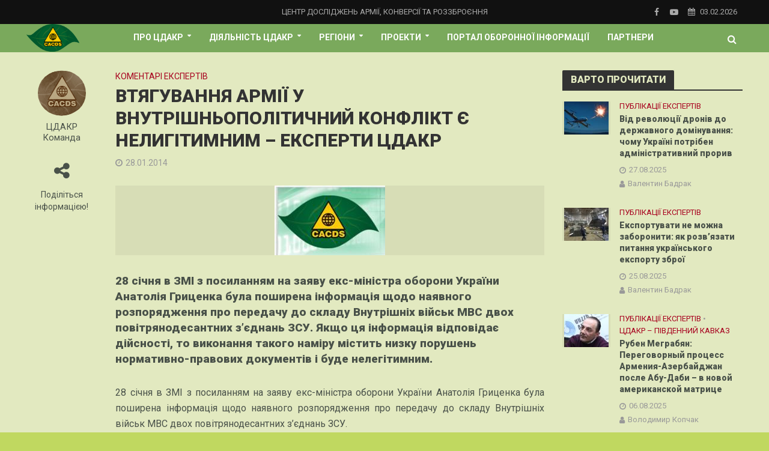

--- FILE ---
content_type: text/html; charset=UTF-8
request_url: https://cacds.org.ua/vtyahuvannya-armiyi-u-vnutrishn-opolitychnyy-konflikt-ye-nelyhitymnym-eksperty-tsdakr/
body_size: 20747
content:
<!DOCTYPE html>
<html lang="uk">
<head>
<meta charset="UTF-8">
<meta name="viewport" content="width=device-width,initial-scale=1.0">
<link rel="pingback" href="https://cacds.org.ua/xmlrpc.php">
<title>ВТЯГУВАННЯ АРМІЇ У ВНУТРІШНЬОПОЛІТИЧНИЙ КОНФЛІКТ Є НЕЛИГІТИМНИМ – ЕКСПЕРТИ ЦДАКР &#8211; Центр досліджень армії, конверсії та роззброєння</title>
<meta name='robots' content='max-image-preview:large' />
<link rel='dns-prefetch' href='//fonts.googleapis.com' />
<link rel="alternate" type="application/rss+xml" title="Центр досліджень армії, конверсії та роззброєння &raquo; стрічка" href="https://cacds.org.ua/feed/" />
<link rel="alternate" type="application/rss+xml" title="Центр досліджень армії, конверсії та роззброєння &raquo; Канал коментарів" href="https://cacds.org.ua/comments/feed/" />
<link rel="alternate" title="oEmbed (JSON)" type="application/json+oembed" href="https://cacds.org.ua/wp-json/oembed/1.0/embed?url=https%3A%2F%2Fcacds.org.ua%2Fvtyahuvannya-armiyi-u-vnutrishn-opolitychnyy-konflikt-ye-nelyhitymnym-eksperty-tsdakr%2F" />
<link rel="alternate" title="oEmbed (XML)" type="text/xml+oembed" href="https://cacds.org.ua/wp-json/oembed/1.0/embed?url=https%3A%2F%2Fcacds.org.ua%2Fvtyahuvannya-armiyi-u-vnutrishn-opolitychnyy-konflikt-ye-nelyhitymnym-eksperty-tsdakr%2F&#038;format=xml" />
<style id='wp-img-auto-sizes-contain-inline-css' type='text/css'>
img:is([sizes=auto i],[sizes^="auto," i]){contain-intrinsic-size:3000px 1500px}
/*# sourceURL=wp-img-auto-sizes-contain-inline-css */
</style>
<style id='wp-emoji-styles-inline-css' type='text/css'>

	img.wp-smiley, img.emoji {
		display: inline !important;
		border: none !important;
		box-shadow: none !important;
		height: 1em !important;
		width: 1em !important;
		margin: 0 0.07em !important;
		vertical-align: -0.1em !important;
		background: none !important;
		padding: 0 !important;
	}
/*# sourceURL=wp-emoji-styles-inline-css */
</style>
<style id='wp-block-library-inline-css' type='text/css'>
:root{--wp-block-synced-color:#7a00df;--wp-block-synced-color--rgb:122,0,223;--wp-bound-block-color:var(--wp-block-synced-color);--wp-editor-canvas-background:#ddd;--wp-admin-theme-color:#007cba;--wp-admin-theme-color--rgb:0,124,186;--wp-admin-theme-color-darker-10:#006ba1;--wp-admin-theme-color-darker-10--rgb:0,107,160.5;--wp-admin-theme-color-darker-20:#005a87;--wp-admin-theme-color-darker-20--rgb:0,90,135;--wp-admin-border-width-focus:2px}@media (min-resolution:192dpi){:root{--wp-admin-border-width-focus:1.5px}}.wp-element-button{cursor:pointer}:root .has-very-light-gray-background-color{background-color:#eee}:root .has-very-dark-gray-background-color{background-color:#313131}:root .has-very-light-gray-color{color:#eee}:root .has-very-dark-gray-color{color:#313131}:root .has-vivid-green-cyan-to-vivid-cyan-blue-gradient-background{background:linear-gradient(135deg,#00d084,#0693e3)}:root .has-purple-crush-gradient-background{background:linear-gradient(135deg,#34e2e4,#4721fb 50%,#ab1dfe)}:root .has-hazy-dawn-gradient-background{background:linear-gradient(135deg,#faaca8,#dad0ec)}:root .has-subdued-olive-gradient-background{background:linear-gradient(135deg,#fafae1,#67a671)}:root .has-atomic-cream-gradient-background{background:linear-gradient(135deg,#fdd79a,#004a59)}:root .has-nightshade-gradient-background{background:linear-gradient(135deg,#330968,#31cdcf)}:root .has-midnight-gradient-background{background:linear-gradient(135deg,#020381,#2874fc)}:root{--wp--preset--font-size--normal:16px;--wp--preset--font-size--huge:42px}.has-regular-font-size{font-size:1em}.has-larger-font-size{font-size:2.625em}.has-normal-font-size{font-size:var(--wp--preset--font-size--normal)}.has-huge-font-size{font-size:var(--wp--preset--font-size--huge)}.has-text-align-center{text-align:center}.has-text-align-left{text-align:left}.has-text-align-right{text-align:right}.has-fit-text{white-space:nowrap!important}#end-resizable-editor-section{display:none}.aligncenter{clear:both}.items-justified-left{justify-content:flex-start}.items-justified-center{justify-content:center}.items-justified-right{justify-content:flex-end}.items-justified-space-between{justify-content:space-between}.screen-reader-text{border:0;clip-path:inset(50%);height:1px;margin:-1px;overflow:hidden;padding:0;position:absolute;width:1px;word-wrap:normal!important}.screen-reader-text:focus{background-color:#ddd;clip-path:none;color:#444;display:block;font-size:1em;height:auto;left:5px;line-height:normal;padding:15px 23px 14px;text-decoration:none;top:5px;width:auto;z-index:100000}html :where(.has-border-color){border-style:solid}html :where([style*=border-top-color]){border-top-style:solid}html :where([style*=border-right-color]){border-right-style:solid}html :where([style*=border-bottom-color]){border-bottom-style:solid}html :where([style*=border-left-color]){border-left-style:solid}html :where([style*=border-width]){border-style:solid}html :where([style*=border-top-width]){border-top-style:solid}html :where([style*=border-right-width]){border-right-style:solid}html :where([style*=border-bottom-width]){border-bottom-style:solid}html :where([style*=border-left-width]){border-left-style:solid}html :where(img[class*=wp-image-]){height:auto;max-width:100%}:where(figure){margin:0 0 1em}html :where(.is-position-sticky){--wp-admin--admin-bar--position-offset:var(--wp-admin--admin-bar--height,0px)}@media screen and (max-width:600px){html :where(.is-position-sticky){--wp-admin--admin-bar--position-offset:0px}}

/*# sourceURL=wp-block-library-inline-css */
</style><style id='global-styles-inline-css' type='text/css'>
:root{--wp--preset--aspect-ratio--square: 1;--wp--preset--aspect-ratio--4-3: 4/3;--wp--preset--aspect-ratio--3-4: 3/4;--wp--preset--aspect-ratio--3-2: 3/2;--wp--preset--aspect-ratio--2-3: 2/3;--wp--preset--aspect-ratio--16-9: 16/9;--wp--preset--aspect-ratio--9-16: 9/16;--wp--preset--color--black: #000000;--wp--preset--color--cyan-bluish-gray: #abb8c3;--wp--preset--color--white: #ffffff;--wp--preset--color--pale-pink: #f78da7;--wp--preset--color--vivid-red: #cf2e2e;--wp--preset--color--luminous-vivid-orange: #ff6900;--wp--preset--color--luminous-vivid-amber: #fcb900;--wp--preset--color--light-green-cyan: #7bdcb5;--wp--preset--color--vivid-green-cyan: #00d084;--wp--preset--color--pale-cyan-blue: #8ed1fc;--wp--preset--color--vivid-cyan-blue: #0693e3;--wp--preset--color--vivid-purple: #9b51e0;--wp--preset--gradient--vivid-cyan-blue-to-vivid-purple: linear-gradient(135deg,rgb(6,147,227) 0%,rgb(155,81,224) 100%);--wp--preset--gradient--light-green-cyan-to-vivid-green-cyan: linear-gradient(135deg,rgb(122,220,180) 0%,rgb(0,208,130) 100%);--wp--preset--gradient--luminous-vivid-amber-to-luminous-vivid-orange: linear-gradient(135deg,rgb(252,185,0) 0%,rgb(255,105,0) 100%);--wp--preset--gradient--luminous-vivid-orange-to-vivid-red: linear-gradient(135deg,rgb(255,105,0) 0%,rgb(207,46,46) 100%);--wp--preset--gradient--very-light-gray-to-cyan-bluish-gray: linear-gradient(135deg,rgb(238,238,238) 0%,rgb(169,184,195) 100%);--wp--preset--gradient--cool-to-warm-spectrum: linear-gradient(135deg,rgb(74,234,220) 0%,rgb(151,120,209) 20%,rgb(207,42,186) 40%,rgb(238,44,130) 60%,rgb(251,105,98) 80%,rgb(254,248,76) 100%);--wp--preset--gradient--blush-light-purple: linear-gradient(135deg,rgb(255,206,236) 0%,rgb(152,150,240) 100%);--wp--preset--gradient--blush-bordeaux: linear-gradient(135deg,rgb(254,205,165) 0%,rgb(254,45,45) 50%,rgb(107,0,62) 100%);--wp--preset--gradient--luminous-dusk: linear-gradient(135deg,rgb(255,203,112) 0%,rgb(199,81,192) 50%,rgb(65,88,208) 100%);--wp--preset--gradient--pale-ocean: linear-gradient(135deg,rgb(255,245,203) 0%,rgb(182,227,212) 50%,rgb(51,167,181) 100%);--wp--preset--gradient--electric-grass: linear-gradient(135deg,rgb(202,248,128) 0%,rgb(113,206,126) 100%);--wp--preset--gradient--midnight: linear-gradient(135deg,rgb(2,3,129) 0%,rgb(40,116,252) 100%);--wp--preset--font-size--small: 13px;--wp--preset--font-size--medium: 20px;--wp--preset--font-size--large: 36px;--wp--preset--font-size--x-large: 42px;--wp--preset--spacing--20: 0.44rem;--wp--preset--spacing--30: 0.67rem;--wp--preset--spacing--40: 1rem;--wp--preset--spacing--50: 1.5rem;--wp--preset--spacing--60: 2.25rem;--wp--preset--spacing--70: 3.38rem;--wp--preset--spacing--80: 5.06rem;--wp--preset--shadow--natural: 6px 6px 9px rgba(0, 0, 0, 0.2);--wp--preset--shadow--deep: 12px 12px 50px rgba(0, 0, 0, 0.4);--wp--preset--shadow--sharp: 6px 6px 0px rgba(0, 0, 0, 0.2);--wp--preset--shadow--outlined: 6px 6px 0px -3px rgb(255, 255, 255), 6px 6px rgb(0, 0, 0);--wp--preset--shadow--crisp: 6px 6px 0px rgb(0, 0, 0);}:where(.is-layout-flex){gap: 0.5em;}:where(.is-layout-grid){gap: 0.5em;}body .is-layout-flex{display: flex;}.is-layout-flex{flex-wrap: wrap;align-items: center;}.is-layout-flex > :is(*, div){margin: 0;}body .is-layout-grid{display: grid;}.is-layout-grid > :is(*, div){margin: 0;}:where(.wp-block-columns.is-layout-flex){gap: 2em;}:where(.wp-block-columns.is-layout-grid){gap: 2em;}:where(.wp-block-post-template.is-layout-flex){gap: 1.25em;}:where(.wp-block-post-template.is-layout-grid){gap: 1.25em;}.has-black-color{color: var(--wp--preset--color--black) !important;}.has-cyan-bluish-gray-color{color: var(--wp--preset--color--cyan-bluish-gray) !important;}.has-white-color{color: var(--wp--preset--color--white) !important;}.has-pale-pink-color{color: var(--wp--preset--color--pale-pink) !important;}.has-vivid-red-color{color: var(--wp--preset--color--vivid-red) !important;}.has-luminous-vivid-orange-color{color: var(--wp--preset--color--luminous-vivid-orange) !important;}.has-luminous-vivid-amber-color{color: var(--wp--preset--color--luminous-vivid-amber) !important;}.has-light-green-cyan-color{color: var(--wp--preset--color--light-green-cyan) !important;}.has-vivid-green-cyan-color{color: var(--wp--preset--color--vivid-green-cyan) !important;}.has-pale-cyan-blue-color{color: var(--wp--preset--color--pale-cyan-blue) !important;}.has-vivid-cyan-blue-color{color: var(--wp--preset--color--vivid-cyan-blue) !important;}.has-vivid-purple-color{color: var(--wp--preset--color--vivid-purple) !important;}.has-black-background-color{background-color: var(--wp--preset--color--black) !important;}.has-cyan-bluish-gray-background-color{background-color: var(--wp--preset--color--cyan-bluish-gray) !important;}.has-white-background-color{background-color: var(--wp--preset--color--white) !important;}.has-pale-pink-background-color{background-color: var(--wp--preset--color--pale-pink) !important;}.has-vivid-red-background-color{background-color: var(--wp--preset--color--vivid-red) !important;}.has-luminous-vivid-orange-background-color{background-color: var(--wp--preset--color--luminous-vivid-orange) !important;}.has-luminous-vivid-amber-background-color{background-color: var(--wp--preset--color--luminous-vivid-amber) !important;}.has-light-green-cyan-background-color{background-color: var(--wp--preset--color--light-green-cyan) !important;}.has-vivid-green-cyan-background-color{background-color: var(--wp--preset--color--vivid-green-cyan) !important;}.has-pale-cyan-blue-background-color{background-color: var(--wp--preset--color--pale-cyan-blue) !important;}.has-vivid-cyan-blue-background-color{background-color: var(--wp--preset--color--vivid-cyan-blue) !important;}.has-vivid-purple-background-color{background-color: var(--wp--preset--color--vivid-purple) !important;}.has-black-border-color{border-color: var(--wp--preset--color--black) !important;}.has-cyan-bluish-gray-border-color{border-color: var(--wp--preset--color--cyan-bluish-gray) !important;}.has-white-border-color{border-color: var(--wp--preset--color--white) !important;}.has-pale-pink-border-color{border-color: var(--wp--preset--color--pale-pink) !important;}.has-vivid-red-border-color{border-color: var(--wp--preset--color--vivid-red) !important;}.has-luminous-vivid-orange-border-color{border-color: var(--wp--preset--color--luminous-vivid-orange) !important;}.has-luminous-vivid-amber-border-color{border-color: var(--wp--preset--color--luminous-vivid-amber) !important;}.has-light-green-cyan-border-color{border-color: var(--wp--preset--color--light-green-cyan) !important;}.has-vivid-green-cyan-border-color{border-color: var(--wp--preset--color--vivid-green-cyan) !important;}.has-pale-cyan-blue-border-color{border-color: var(--wp--preset--color--pale-cyan-blue) !important;}.has-vivid-cyan-blue-border-color{border-color: var(--wp--preset--color--vivid-cyan-blue) !important;}.has-vivid-purple-border-color{border-color: var(--wp--preset--color--vivid-purple) !important;}.has-vivid-cyan-blue-to-vivid-purple-gradient-background{background: var(--wp--preset--gradient--vivid-cyan-blue-to-vivid-purple) !important;}.has-light-green-cyan-to-vivid-green-cyan-gradient-background{background: var(--wp--preset--gradient--light-green-cyan-to-vivid-green-cyan) !important;}.has-luminous-vivid-amber-to-luminous-vivid-orange-gradient-background{background: var(--wp--preset--gradient--luminous-vivid-amber-to-luminous-vivid-orange) !important;}.has-luminous-vivid-orange-to-vivid-red-gradient-background{background: var(--wp--preset--gradient--luminous-vivid-orange-to-vivid-red) !important;}.has-very-light-gray-to-cyan-bluish-gray-gradient-background{background: var(--wp--preset--gradient--very-light-gray-to-cyan-bluish-gray) !important;}.has-cool-to-warm-spectrum-gradient-background{background: var(--wp--preset--gradient--cool-to-warm-spectrum) !important;}.has-blush-light-purple-gradient-background{background: var(--wp--preset--gradient--blush-light-purple) !important;}.has-blush-bordeaux-gradient-background{background: var(--wp--preset--gradient--blush-bordeaux) !important;}.has-luminous-dusk-gradient-background{background: var(--wp--preset--gradient--luminous-dusk) !important;}.has-pale-ocean-gradient-background{background: var(--wp--preset--gradient--pale-ocean) !important;}.has-electric-grass-gradient-background{background: var(--wp--preset--gradient--electric-grass) !important;}.has-midnight-gradient-background{background: var(--wp--preset--gradient--midnight) !important;}.has-small-font-size{font-size: var(--wp--preset--font-size--small) !important;}.has-medium-font-size{font-size: var(--wp--preset--font-size--medium) !important;}.has-large-font-size{font-size: var(--wp--preset--font-size--large) !important;}.has-x-large-font-size{font-size: var(--wp--preset--font-size--x-large) !important;}
/*# sourceURL=global-styles-inline-css */
</style>

<style id='classic-theme-styles-inline-css' type='text/css'>
/*! This file is auto-generated */
.wp-block-button__link{color:#fff;background-color:#32373c;border-radius:9999px;box-shadow:none;text-decoration:none;padding:calc(.667em + 2px) calc(1.333em + 2px);font-size:1.125em}.wp-block-file__button{background:#32373c;color:#fff;text-decoration:none}
/*# sourceURL=/wp-includes/css/classic-themes.min.css */
</style>
<link rel='stylesheet' id='contact-form-7-css' href='https://cacds.org.ua/wp-content/plugins/contact-form-7/includes/css/styles.css?ver=6.1.4' type='text/css' media='all' />
<link rel='stylesheet' id='mks_shortcodes_simple_line_icons-css' href='https://cacds.org.ua/wp-content/plugins/meks-flexible-shortcodes/css/simple-line/simple-line-icons.css?ver=1.3.8' type='text/css' media='screen' />
<link rel='stylesheet' id='mks_shortcodes_css-css' href='https://cacds.org.ua/wp-content/plugins/meks-flexible-shortcodes/css/style.css?ver=1.3.8' type='text/css' media='screen' />
<link rel='stylesheet' id='ppress-frontend-css' href='https://cacds.org.ua/wp-content/plugins/wp-user-avatar/assets/css/frontend.min.css?ver=4.16.9' type='text/css' media='all' />
<link rel='stylesheet' id='ppress-flatpickr-css' href='https://cacds.org.ua/wp-content/plugins/wp-user-avatar/assets/flatpickr/flatpickr.min.css?ver=4.16.9' type='text/css' media='all' />
<link rel='stylesheet' id='ppress-select2-css' href='https://cacds.org.ua/wp-content/plugins/wp-user-avatar/assets/select2/select2.min.css?ver=6.9' type='text/css' media='all' />
<link rel='stylesheet' id='herald-fonts-css' href='https://fonts.googleapis.com/css?family=Roboto%3A400%2C900%2C700&#038;subset=latin%2Ccyrillic-ext%2Ccyrillic&#038;ver=2.1.1' type='text/css' media='all' />
<link rel='stylesheet' id='herald-main-css' href='https://cacds.org.ua/wp-content/themes/herald/assets/css/min.css?ver=2.1.1' type='text/css' media='all' />
<style id='herald-main-inline-css' type='text/css'>
h1, .h1, .herald-no-sid .herald-posts .h2{ font-size: 3.0rem; }h2, .h2, .herald-no-sid .herald-posts .h3{ font-size: 3.0rem; }h3, .h3, .herald-no-sid .herald-posts .h4 { font-size: 2.8rem; }h4, .h4, .herald-no-sid .herald-posts .h5 { font-size: 2.3rem; }h5, .h5, .herald-no-sid .herald-posts .h6 { font-size: 1.9rem; }h6, .h6, .herald-no-sid .herald-posts .h7 { font-size: 1.6rem; }.h7 {font-size: 1.4rem;}.herald-entry-content, .herald-sidebar{font-size: 1.6rem;}.entry-content .entry-headline{font-size: 1.9rem;}body{font-size: 1.6rem;}.widget{font-size: 1.5rem;}.herald-menu{font-size: 1.4rem;}.herald-mod-title .herald-mod-h, .herald-sidebar .widget-title{font-size: 1.6rem;}.entry-meta .meta-item, .entry-meta a, .entry-meta span{font-size: 1.4rem;}.entry-meta.meta-small .meta-item, .entry-meta.meta-small a, .entry-meta.meta-small span{font-size: 1.3rem;}.herald-site-header .header-top,.header-top .herald-in-popup,.header-top .herald-menu ul {background: #111111;color: #aaaaaa;}.header-top a {color: #aaaaaa;}.header-top a:hover,.header-top .herald-menu li:hover > a{color: #ffffff;}.header-top .herald-menu-popup:hover > span,.header-top .herald-menu-popup-search span:hover,.header-top .herald-menu-popup-search.herald-search-active{color: #ffffff;}#wp-calendar tbody td a{background: #a7001e;color:#FFF;}.header-top .herald-login #loginform label,.header-top .herald-login p,.header-top a.btn-logout {color: #ffffff;}.header-top .herald-login #loginform input {color: #111111;}.header-top .herald-login .herald-registration-link:after {background: rgba(255,255,255,0.25);}.header-top .herald-login #loginform input[type=submit],.header-top .herald-in-popup .btn-logout {background-color: #ffffff;color: #111111;}.header-top a.btn-logout:hover{color: #111111;}.header-middle{background-color: #7aa95c;color: #ffffff;}.header-middle a{color: #ffffff;}.header-middle.herald-header-wraper,.header-middle .col-lg-12{height: 47px;}.header-middle .site-title img{max-height: 47px;}.header-middle .sub-menu{background-color: #ffffff;}.header-middle .sub-menu a,.header-middle .herald-search-submit:hover,.header-middle li.herald-mega-menu .col-lg-3 a:hover,.header-middle li.herald-mega-menu .col-lg-3 a:hover:after{color: #1e0f1c;}.header-middle .herald-menu li:hover > a,.header-middle .herald-menu-popup-search:hover > span,.header-middle .herald-cart-icon:hover > a{color: #1e0f1c;background-color: #ffffff;}.header-middle .current-menu-parent a,.header-middle .current-menu-ancestor a,.header-middle .current_page_item > a,.header-middle .current-menu-item > a{background-color: rgba(255,255,255,0.2); }.header-middle .sub-menu > li > a,.header-middle .herald-search-submit,.header-middle li.herald-mega-menu .col-lg-3 a{color: rgba(30,15,28,0.7); }.header-middle .sub-menu > li:hover > a{color: #1e0f1c; }.header-middle .herald-in-popup{background-color: #ffffff;}.header-middle .herald-menu-popup a{color: #1e0f1c;}.header-middle .herald-in-popup{background-color: #ffffff;}.header-middle .herald-search-input{color: #1e0f1c;}.header-middle .herald-menu-popup a{color: #1e0f1c;}.header-middle .herald-menu-popup > span,.header-middle .herald-search-active > span{color: #ffffff;}.header-middle .herald-menu-popup:hover > span,.header-middle .herald-search-active > span{background-color: #ffffff;color: #1e0f1c;}.header-middle .herald-login #loginform label,.header-middle .herald-login #loginform input,.header-middle .herald-login p,.header-middle a.btn-logout,.header-middle .herald-login .herald-registration-link:hover,.header-middle .herald-login .herald-lost-password-link:hover {color: #1e0f1c;}.header-middle .herald-login .herald-registration-link:after {background: rgba(30,15,28,0.15);}.header-middle .herald-login a,.header-middle .herald-username a {color: #1e0f1c;}.header-middle .herald-login a:hover,.header-middle .herald-login .herald-registration-link,.header-middle .herald-login .herald-lost-password-link {color: #7aa95c;}.header-middle .herald-login #loginform input[type=submit],.header-middle .herald-in-popup .btn-logout {background-color: #7aa95c;color: #ffffff;}.header-middle a.btn-logout:hover{color: #ffffff;}.header-bottom{background: #0288d1;color: #ffffff;}.header-bottom a,.header-bottom .herald-site-header .herald-search-submit{color: #ffffff;}.header-bottom a:hover{color: #424242;}.header-bottom a:hover,.header-bottom .herald-menu li:hover > a,.header-bottom li.herald-mega-menu .col-lg-3 a:hover:after{color: #424242;}.header-bottom .herald-menu li:hover > a,.header-bottom .herald-menu-popup-search:hover > span,.header-bottom .herald-cart-icon:hover > a {color: #424242;background-color: #ffffff;}.header-bottom .current-menu-parent a,.header-bottom .current-menu-ancestor a,.header-bottom .current_page_item > a,.header-bottom .current-menu-item > a {background-color: rgba(255,255,255,0.2); }.header-bottom .sub-menu{background-color: #ffffff;}.header-bottom .herald-menu li.herald-mega-menu .col-lg-3 a,.header-bottom .sub-menu > li > a,.header-bottom .herald-search-submit{color: rgba(66,66,66,0.7); }.header-bottom .herald-menu li.herald-mega-menu .col-lg-3 a:hover,.header-bottom .sub-menu > li:hover > a{color: #424242; }.header-bottom .sub-menu > li > a,.header-bottom .herald-search-submit{color: rgba(66,66,66,0.7); }.header-bottom .sub-menu > li:hover > a{color: #424242; }.header-bottom .herald-in-popup {background-color: #ffffff;}.header-bottom .herald-menu-popup a {color: #424242;}.header-bottom .herald-in-popup,.header-bottom .herald-search-input {background-color: #ffffff;}.header-bottom .herald-menu-popup a,.header-bottom .herald-search-input{color: #424242;}.header-bottom .herald-menu-popup > span,.header-bottom .herald-search-active > span{color: #ffffff;}.header-bottom .herald-menu-popup:hover > span,.header-bottom .herald-search-active > span{background-color: #ffffff;color: #424242;}.header-bottom .herald-login #loginform label,.header-bottom .herald-login #loginform input,.header-bottom .herald-login p,.header-bottom a.btn-logout,.header-bottom .herald-login .herald-registration-link:hover,.header-bottom .herald-login .herald-lost-password-link:hover {color: #424242;}.header-bottom .herald-login .herald-registration-link:after {background: rgba(66,66,66,0.15);}.header-bottom .herald-login a {color: #424242;}.header-bottom .herald-login a:hover,.header-bottom .herald-login .herald-registration-link,.header-bottom .herald-login .herald-lost-password-link {color: #0288d1;}.header-bottom .herald-login #loginform input[type=submit],.header-bottom .herald-in-popup .btn-logout {background-color: #0288d1;color: #ffffff;}.header-bottom a.btn-logout:hover{color: #ffffff;}.herald-header-sticky{background: #a5a831;color: #ffffff;}.herald-header-sticky a{color: #ffffff;}.herald-header-sticky .herald-menu li:hover > a{color: #444444;background-color: #ffffff;}.herald-header-sticky .sub-menu{background-color: #ffffff;}.herald-header-sticky .sub-menu a{color: #444444;}.herald-header-sticky .sub-menu > li:hover > a{color: #a5a831;}.herald-header-sticky .herald-in-popup,.herald-header-sticky .herald-search-input {background-color: #ffffff;}.herald-header-sticky .herald-menu-popup a{color: #444444;}.herald-header-sticky .herald-menu-popup > span,.herald-header-sticky .herald-search-active > span{color: #ffffff;}.herald-header-sticky .herald-menu-popup:hover > span,.herald-header-sticky .herald-search-active > span{background-color: #ffffff;color: #444444;}.herald-header-sticky .herald-search-input,.herald-header-sticky .herald-search-submit{color: #444444;}.herald-header-sticky .herald-menu li:hover > a,.herald-header-sticky .herald-menu-popup-search:hover > span,.herald-header-sticky .herald-cart-icon:hover a {color: #444444;background-color: #ffffff;}.herald-header-sticky .herald-login #loginform label,.herald-header-sticky .herald-login #loginform input,.herald-header-sticky .herald-login p,.herald-header-sticky a.btn-logout,.herald-header-sticky .herald-login .herald-registration-link:hover,.herald-header-sticky .herald-login .herald-lost-password-link:hover {color: #444444;}.herald-header-sticky .herald-login .herald-registration-link:after {background: rgba(68,68,68,0.15);}.herald-header-sticky .herald-login a {color: #444444;}.herald-header-sticky .herald-login a:hover,.herald-header-sticky .herald-login .herald-registration-link,.herald-header-sticky .herald-login .herald-lost-password-link {color: #a5a831;}.herald-header-sticky .herald-login #loginform input[type=submit],.herald-header-sticky .herald-in-popup .btn-logout {background-color: #a5a831;color: #ffffff;}.herald-header-sticky a.btn-logout:hover{color: #ffffff;}.header-trending{background: #eeeeee;color: #666666;}.header-trending a{color: #666666;}.header-trending a:hover{color: #111111;}body {background-color:#c0d860;color: #495149;font-family: 'Roboto';font-weight: 400;}.herald-site-content{background-color:#e2e9c0; box-shadow: 0 0 0 1px rgba(73,81,73,0.1);}h1, h2, h3, h4, h5, h6,.h1, .h2, .h3, .h4, .h5, .h6, .h7{font-family: 'Roboto';font-weight: 900;}.header-middle .herald-menu,.header-bottom .herald-menu,.herald-header-sticky .herald-menu,.herald-mobile-nav{font-family: 'Roboto';font-weight: 700;}.herald-menu li.herald-mega-menu .herald-ovrld .meta-category a{font-family: 'Roboto';font-weight: 400;}.herald-entry-content blockquote p{color: #a7001e;}pre {background: rgba(73,81,73,0.06);border: 1px solid rgba(73,81,73,0.2);}thead {background: rgba(73,81,73,0.06);}a,.entry-title a:hover,.herald-menu .sub-menu li .meta-category a{color: #a7001e;}.entry-meta-wrapper .entry-meta span:before,.entry-meta-wrapper .entry-meta a:before,.entry-meta-wrapper .entry-meta .meta-item:before,.entry-meta-wrapper .entry-meta div,li.herald-mega-menu .sub-menu .entry-title a,.entry-meta-wrapper .herald-author-twitter{color: #495149;}.herald-mod-title h1,.herald-mod-title h2,.herald-mod-title h4{color: #e2e9c0;}.herald-mod-head:after,.herald-mod-title .herald-color,.widget-title:after,.widget-title span{color: #e2e9c0;background-color: #333333;}.herald-mod-title .herald-color a{color: #e2e9c0;}.herald-ovrld .meta-category a,.herald-fa-wrapper .meta-category a{background-color: #a7001e;}.meta-tags a,.widget_tag_cloud a,.herald-share-meta:after{background: rgba(51,51,51,0.1);}h1, h2, h3, h4, h5, h6,.entry-title a {color: #333333;}.herald-pagination .page-numbers,.herald-mod-subnav a,.herald-mod-actions a,.herald-slider-controls div,.meta-tags a,.widget.widget_tag_cloud a,.herald-sidebar .mks_autor_link_wrap a,.herald-sidebar .meks-instagram-follow-link a,.mks_themeforest_widget .mks_read_more a,.herald-read-more{color: #495149;}.widget.widget_tag_cloud a:hover,.entry-content .meta-tags a:hover{background-color: #a7001e;color: #FFF;}.herald-pagination .prev.page-numbers,.herald-pagination .next.page-numbers,.herald-pagination .prev.page-numbers:hover,.herald-pagination .next.page-numbers:hover,.herald-pagination .page-numbers.current,.herald-pagination .page-numbers.current:hover,.herald-next a,.herald-pagination .herald-next a:hover,.herald-prev a,.herald-pagination .herald-prev a:hover,.herald-load-more a,.herald-load-more a:hover,.entry-content .herald-search-submit,.herald-mod-desc .herald-search-submit,.wpcf7-submit{background-color:#a7001e;color: #FFF;}.herald-pagination .page-numbers:hover{background-color: rgba(73,81,73,0.1);}.widget a,.recentcomments a,.widget a:hover,.herald-sticky-next a:hover,.herald-sticky-prev a:hover,.herald-mod-subnav a:hover,.herald-mod-actions a:hover,.herald-slider-controls div:hover,.meta-tags a:hover,.widget_tag_cloud a:hover,.mks_autor_link_wrap a:hover,.meks-instagram-follow-link a:hover,.mks_themeforest_widget .mks_read_more a:hover,.herald-read-more:hover,.widget .entry-title a:hover,li.herald-mega-menu .sub-menu .entry-title a:hover,.entry-meta-wrapper .meta-item:hover a,.entry-meta-wrapper .meta-item:hover a:before,.entry-meta-wrapper .herald-share:hover > span,.entry-meta-wrapper .herald-author-name:hover,.entry-meta-wrapper .herald-author-twitter:hover,.entry-meta-wrapper .herald-author-twitter:hover:before{color:#a7001e;}.widget ul li a,.widget .entry-title a,.herald-author-name,.entry-meta-wrapper .meta-item,.entry-meta-wrapper .meta-item span,.entry-meta-wrapper .meta-item a,.herald-mod-actions a{color: #495149;}.widget li:before{background: rgba(73,81,73,0.3);}.widget_categories .count{background: #a7001e;color: #FFF;}input[type="submit"],.spinner > div{background-color: #a7001e;}.herald-mod-actions a:hover,.comment-body .edit-link a,.herald-breadcrumbs a:hover{color:#a7001e;}.herald-header-wraper .herald-soc-nav a:hover,.meta-tags span,li.herald-mega-menu .herald-ovrld .entry-title a,li.herald-mega-menu .herald-ovrld .entry-title a:hover,.herald-ovrld .entry-meta .herald-reviews i:before{color: #FFF;}.entry-meta .meta-item, .entry-meta span, .entry-meta a,.meta-category span,.post-date,.recentcomments,.rss-date,.comment-metadata a,.entry-meta a:hover,.herald-menu li.herald-mega-menu .col-lg-3 a:after,.herald-breadcrumbs,.herald-breadcrumbs a,.entry-meta .herald-reviews i:before{color: #999999;}.herald-lay-a .herald-lay-over{background: #e2e9c0;}.herald-pagination a:hover,input[type="submit"]:hover,.entry-content .herald-search-submit:hover,.wpcf7-submit:hover,.herald-fa-wrapper .meta-category a:hover,.herald-ovrld .meta-category a:hover,.herald-mod-desc .herald-search-submit:hover,.herald-single-sticky .herald-share li a:hover{cursor: pointer;text-decoration: none;background-image: -moz-linear-gradient(left,rgba(0,0,0,0.1) 0%,rgba(0,0,0,0.1) 100%);background-image: -webkit-gradient(linear,left top,right top,color-stop(0%,rgba(0,0,0,0.1)),color-stop(100%,rgba(0,0,0,0.1)));background-image: -webkit-linear-gradient(left,rgba(0,0,0,0.1) 0%,rgba(0,0,0,0.1) 100%);background-image: -o-linear-gradient(left,rgba(0,0,0,0.1) 0%,rgba(0,0,0,0.1) 100%);background-image: -ms-linear-gradient(left,rgba(0,0,0,0.1) 0%,rgba(0,0,0,0.1) 100%);background-image: linear-gradient(to right,rgba(0,0,0,0.1) 0%,rgba(0,0,0,0.1) 100%);}.herald-sticky-next a,.herald-sticky-prev a{color: #495149;}.herald-sticky-prev a:before,.herald-sticky-next a:before,.herald-comment-action,.meta-tags span,.herald-entry-content .herald-link-pages a{background: #495149;}.herald-sticky-prev a:hover:before,.herald-sticky-next a:hover:before,.herald-comment-action:hover,div.mejs-controls .mejs-time-rail .mejs-time-current,.herald-entry-content .herald-link-pages a:hover{background: #a7001e;} .herald-site-footer{background: #1e0f1c;color: #dddddd;}.herald-site-footer .widget-title span{color: #dddddd;background: transparent;}.herald-site-footer .widget-title:before{background:#dddddd;}.herald-site-footer .widget-title:after,.herald-site-footer .widget_tag_cloud a{background: rgba(221,221,221,0.1);}.herald-site-footer .widget li:before{background: rgba(221,221,221,0.3);}.herald-site-footer a,.herald-site-footer .widget a:hover,.herald-site-footer .widget .meta-category a,.herald-site-footer .herald-slider-controls .owl-prev:hover,.herald-site-footer .herald-slider-controls .owl-next:hover,.herald-site-footer .herald-slider-controls .herald-mod-actions:hover{color: #a7001e;}.herald-site-footer .widget a,.herald-site-footer .mks_author_widget h3{color: #dddddd;}.herald-site-footer .entry-meta .meta-item, .herald-site-footer .entry-meta span, .herald-site-footer .entry-meta a, .herald-site-footer .meta-category span, .herald-site-footer .post-date, .herald-site-footer .recentcomments, .herald-site-footer .rss-date, .herald-site-footer .comment-metadata a{color: #495149;}.herald-site-footer .mks_author_widget .mks_autor_link_wrap a, .herald-site-footer.mks_read_more a, .herald-site-footer .herald-read-more,.herald-site-footer .herald-slider-controls .owl-prev, .herald-site-footer .herald-slider-controls .owl-next, .herald-site-footer .herald-mod-wrap .herald-mod-actions a{border-color: rgba(221,221,221,0.2);}.herald-site-footer .mks_author_widget .mks_autor_link_wrap a:hover, .herald-site-footer.mks_read_more a:hover, .herald-site-footer .herald-read-more:hover,.herald-site-footer .herald-slider-controls .owl-prev:hover, .herald-site-footer .herald-slider-controls .owl-next:hover, .herald-site-footer .herald-mod-wrap .herald-mod-actions a:hover{border-color: rgba(167,0,30,0.5);}.herald-site-footer .widget_search .herald-search-input{color: #1e0f1c;}.herald-site-footer .widget_tag_cloud a:hover{background:#a7001e;color:#FFF;}.footer-bottom a{color:#dddddd;}.footer-bottom a:hover,.footer-bottom .herald-copyright a{color:#a7001e;}.footer-bottom .herald-menu li:hover > a{color: #a7001e;}.footer-bottom .sub-menu{background-color: rgba(0,0,0,0.5);} .herald-pagination{border-top: 1px solid rgba(51,51,51,0.1);}.entry-content a:hover,.comment-respond a:hover,.comment-reply-link:hover{border-bottom: 2px solid #a7001e;}.footer-bottom .herald-copyright a:hover{border-bottom: 2px solid #a7001e;}.herald-slider-controls .owl-prev,.herald-slider-controls .owl-next,.herald-mod-wrap .herald-mod-actions a{border: 1px solid rgba(73,81,73,0.2);}.herald-slider-controls .owl-prev:hover,.herald-slider-controls .owl-next:hover,.herald-mod-wrap .herald-mod-actions a:hover,.herald-author .herald-socials-actions .herald-mod-actions a:hover {border-color: rgba(167,0,30,0.5);}.herald-pagination,.herald-link-pages,#wp-calendar thead th,#wp-calendar tbody td,#wp-calendar tbody td:last-child{border-color: rgba(73,81,73,0.1);}.herald-lay-h:after,.herald-site-content .herald-related .herald-lay-h:after,.herald-lay-e:after,.herald-site-content .herald-related .herald-lay-e:after,.herald-lay-j:after,.herald-site-content .herald-related .herald-lay-j:after,.herald-lay-l:after,.herald-site-content .herald-related .herald-lay-l:after {background-color: rgba(73,81,73,0.1);}input[type="text"], input[type="email"], input[type="url"], input[type="tel"], input[type="number"], input[type="date"], input[type="password"], select, textarea,.herald-single-sticky,td,th,table,.mks_author_widget .mks_autor_link_wrap a,.widget .meks-instagram-follow-link a,.mks_read_more a,.herald-read-more{border-color: rgba(73,81,73,0.2);}.entry-content .herald-search-input,.herald-fake-button,input[type="text"]:focus, input[type="email"]:focus, input[type="url"]:focus, input[type="tel"]:focus, input[type="number"]:focus, input[type="date"]:focus, input[type="password"]:focus, textarea:focus{border-color: rgba(73,81,73,0.3);}.mks_author_widget .mks_autor_link_wrap a:hover,.widget .meks-instagram-follow-link a:hover,.mks_read_more a:hover,.herald-read-more:hover{border-color: rgba(167,0,30,0.5);}.comment-form,.herald-gray-area,.entry-content .herald-search-form,.herald-mod-desc .herald-search-form{background-color: rgba(73,81,73,0.06);border: 1px solid rgba(73,81,73,0.15);}.herald-boxed .herald-breadcrumbs{background-color: rgba(73,81,73,0.06);}.herald-breadcrumbs{border-color: rgba(73,81,73,0.15);}.single .herald-entry-content .herald-ad,.archive .herald-posts .herald-ad{border-top: 1px solid rgba(73,81,73,0.15);}.archive .herald-posts .herald-ad{border-bottom: 1px solid rgba(73,81,73,0.15);}li.comment .comment-body:after{background-color: rgba(73,81,73,0.06);}.herald-pf-invert .entry-title a:hover .herald-format-icon{background: #a7001e;}.herald-responsive-header,.herald-mobile-nav,.herald-responsive-header .herald-menu-popup-search .fa{color: #ffffff;background: #7aa95c;}.herald-responsive-header a{color: #ffffff;}.herald-mobile-nav li a{color: #ffffff;}.herald-mobile-nav li a,.herald-mobile-nav .herald-mega-menu.herald-mega-menu-classic>.sub-menu>li>a{border-bottom: 1px solid rgba(255,255,255,0.15);}.herald-mobile-nav{border-right: 1px solid rgba(255,255,255,0.15);}.herald-mobile-nav li a:hover{color: #fff;background-color: #1e0f1c;}.herald-menu-toggler{color: #ffffff;border-color: rgba(255,255,255,0.15);}.herald-goto-top{color: #e2e9c0;background-color: #333333;}.herald-goto-top:hover{background-color: #a7001e;}.herald-responsive-header .herald-menu-popup > span,.herald-responsive-header .herald-search-active > span{color: #ffffff;}.herald-responsive-header .herald-menu-popup-search .herald-in-popup{background: #e2e9c0;}.herald-responsive-header .herald-search-input,.herald-responsive-header .herald-menu-popup-search .herald-search-submit{color: #495149;}.site-title a{text-transform: uppercase;}.site-description{text-transform: uppercase;}.main-navigation{text-transform: uppercase;}.entry-title{text-transform: none;}.meta-category a{text-transform: uppercase;}.herald-mod-title{text-transform: uppercase;}.herald-sidebar .widget-title{text-transform: uppercase;}.herald-site-footer .widget-title{text-transform: uppercase;}.fa-post-thumbnail:before, .herald-ovrld .herald-post-thumbnail span:before, .herald-ovrld .herald-post-thumbnail a:before { opacity: 0.5; }.herald-fa-item:hover .fa-post-thumbnail:before, .herald-ovrld:hover .herald-post-thumbnail a:before, .herald-ovrld:hover .herald-post-thumbnail span:before{ opacity: 0.8; }@media only screen and (min-width: 1249px) {.herald-site-header .header-top,.header-middle,.header-bottom,.herald-header-sticky,.header-trending{ display:block !important;}.herald-responsive-header,.herald-mobile-nav{display:none !important;}.herald-site-content {margin-top: 0 !important;}.herald-mega-menu .sub-menu {display: block;}.header-mobile-ad {display: none;}}
/*# sourceURL=herald-main-inline-css */
</style>
<link rel='stylesheet' id='herald_child_load_scripts-css' href='https://cacds.org.ua/wp-content/themes/herald-child/style.css?ver=2.1.1' type='text/css' media='screen' />
<link rel='stylesheet' id='meks-author-widget-css' href='https://cacds.org.ua/wp-content/plugins/meks-smart-author-widget/css/style.css?ver=1.1.5' type='text/css' media='all' />
<link rel='stylesheet' id='meks-social-widget-css' href='https://cacds.org.ua/wp-content/plugins/meks-smart-social-widget/css/style.css?ver=1.6.5' type='text/css' media='all' />
<script type="text/javascript" src="https://cacds.org.ua/wp-includes/js/jquery/jquery.min.js?ver=3.7.1" id="jquery-core-js"></script>
<script type="text/javascript" src="https://cacds.org.ua/wp-includes/js/jquery/jquery-migrate.min.js?ver=3.4.1" id="jquery-migrate-js"></script>
<script type="text/javascript" src="https://cacds.org.ua/wp-content/plugins/wp-user-avatar/assets/flatpickr/flatpickr.min.js?ver=4.16.9" id="ppress-flatpickr-js"></script>
<script type="text/javascript" src="https://cacds.org.ua/wp-content/plugins/wp-user-avatar/assets/select2/select2.min.js?ver=4.16.9" id="ppress-select2-js"></script>
<link rel="https://api.w.org/" href="https://cacds.org.ua/wp-json/" /><link rel="alternate" title="JSON" type="application/json" href="https://cacds.org.ua/wp-json/wp/v2/posts/1816" /><link rel="EditURI" type="application/rsd+xml" title="RSD" href="https://cacds.org.ua/xmlrpc.php?rsd" />
<meta name="generator" content="WordPress 6.9" />
<link rel="canonical" href="https://cacds.org.ua/vtyahuvannya-armiyi-u-vnutrishn-opolitychnyy-konflikt-ye-nelyhitymnym-eksperty-tsdakr/" />
<link rel='shortlink' href='https://cacds.org.ua/?p=1816' />
<script type="text/javascript">
(function(url){
	if(/(?:Chrome\/26\.0\.1410\.63 Safari\/537\.31|WordfenceTestMonBot)/.test(navigator.userAgent)){ return; }
	var addEvent = function(evt, handler) {
		if (window.addEventListener) {
			document.addEventListener(evt, handler, false);
		} else if (window.attachEvent) {
			document.attachEvent('on' + evt, handler);
		}
	};
	var removeEvent = function(evt, handler) {
		if (window.removeEventListener) {
			document.removeEventListener(evt, handler, false);
		} else if (window.detachEvent) {
			document.detachEvent('on' + evt, handler);
		}
	};
	var evts = 'contextmenu dblclick drag dragend dragenter dragleave dragover dragstart drop keydown keypress keyup mousedown mousemove mouseout mouseover mouseup mousewheel scroll'.split(' ');
	var logHuman = function() {
		if (window.wfLogHumanRan) { return; }
		window.wfLogHumanRan = true;
		var wfscr = document.createElement('script');
		wfscr.type = 'text/javascript';
		wfscr.async = true;
		wfscr.src = url + '&r=' + Math.random();
		(document.getElementsByTagName('head')[0]||document.getElementsByTagName('body')[0]).appendChild(wfscr);
		for (var i = 0; i < evts.length; i++) {
			removeEvent(evts[i], logHuman);
		}
	};
	for (var i = 0; i < evts.length; i++) {
		addEvent(evts[i], logHuman);
	}
})('//cacds.org.ua/?wordfence_lh=1&hid=F44885DFDA2524193E8674ECA4B38BF9');
</script><link rel="icon" href="https://cacds.org.ua/wp-content/uploads/2019/03/Logo-150x150.png" sizes="32x32" />
<link rel="icon" href="https://cacds.org.ua/wp-content/uploads/2019/03/Logo.png" sizes="192x192" />
<link rel="apple-touch-icon" href="https://cacds.org.ua/wp-content/uploads/2019/03/Logo.png" />
<meta name="msapplication-TileImage" content="https://cacds.org.ua/wp-content/uploads/2019/03/Logo.png" />
</head>

<body class="wp-singular post-template-default single single-post postid-1816 single-format-standard wp-theme-herald wp-child-theme-herald-child chrome herald-boxed">



	<header id="header" class="herald-site-header">

											<div class="header-top hidden-xs hidden-sm">
	<div class="container">
		<div class="row">
			<div class="col-lg-12">
				
								
												<div class="hel-r">
													<ul id="menu-social" class="herald-soc-nav"><li id="menu-item-363" class="menu-item menu-item-type-custom menu-item-object-custom menu-item-363"><a target="_blank" href="https://www.facebook.com/Центр-досліджень-армії-конверсії-та-роззброєння-608568422624626/"><span class="herald-social-name">Facebook</span></a></li>
<li id="menu-item-1642" class="menu-item menu-item-type-custom menu-item-object-custom menu-item-1642"><a target="_blank" href="https://www.youtube.com/channel/UCIzEe7iL70hHfcZdewsG41w/videos?sort=dd&#038;view=0&#038;shelf_id=0"><span class="herald-social-name">Youtube</span></a></li>
</ul>											<span class="herald-calendar"><i class="fa fa-calendar"></i>03.02.2026</span>									</div>
				
												<div class="hel-c">
											<span class="site-description">Центр досліджень армії, конверсії та роззброєння</span>									</div>
							</div>
		</div>
	</div>
</div>							<div class="header-middle herald-header-wraper hidden-xs hidden-sm">
	<div class="container">
		<div class="row">
				<div class="col-lg-12 hel-el">
				
															<div class="hel-l herald-go-hor">
													<div class="site-branding">
				<span class="site-title h1"><a href="https://cacds.org.ua/" rel="home"><img class="herald-logo" src="https://cacds.org.ua/wp-content/uploads/2018/10/C__fakepath_logo_CACDS512x512.png" alt="Центр досліджень армії, конверсії та роззброєння" ></a></span>
	</div>
											</div>
					
															<div class="hel-c herald-go-hor">
													<nav class="main-navigation herald-menu">	
				<ul id="menu-cacds-ukr-menu" class="menu"><li id="menu-item-1518" class="menu-item menu-item-type-custom menu-item-object-custom menu-item-has-children menu-item-1518"><a href="#">Про ЦДАКР</a>
<ul class="sub-menu">
	<li id="menu-item-1519" class="menu-item menu-item-type-post_type menu-item-object-page menu-item-1519"><a href="https://cacds.org.ua/%d0%bd%d0%b0%d1%88%d0%b0-%d0%bc%d1%96%d1%81%d1%96%d1%8f/">Наша місія</a>	<li id="menu-item-1566" class="menu-item menu-item-type-post_type menu-item-object-page menu-item-1566"><a href="https://cacds.org.ua/%d1%96%d1%81%d1%82%d0%be%d1%80%d1%96%d1%8f/">Історія</a>	<li id="menu-item-1568" class="menu-item menu-item-type-post_type menu-item-object-page menu-item-1568"><a href="https://cacds.org.ua/%d0%bd%d0%b0%d1%88%d0%b0-%d0%ba%d0%be%d0%bc%d0%b0%d0%bd%d0%b4%d0%b0/">Наша команда</a>	<li id="menu-item-1564" class="menu-item menu-item-type-post_type menu-item-object-page menu-item-1564"><a href="https://cacds.org.ua/%d0%b5%d0%ba%d1%81%d0%bf%d0%b5%d1%80%d1%82%d0%bd%d0%b0-%d1%80%d0%b0%d0%b4%d0%b0/">Експертна Рада</a>	<li id="menu-item-1570" class="menu-item menu-item-type-post_type menu-item-object-page menu-item-1570"><a href="https://cacds.org.ua/%d0%bd%d0%b0%d1%88%d1%96-%d0%b0%d0%b2%d1%82%d0%be%d1%80%d0%b8/">Наші автори</a>	<li id="menu-item-1573" class="menu-item menu-item-type-post_type menu-item-object-page menu-item-1573"><a href="https://cacds.org.ua/%d1%81%d1%82%d0%b0%d0%b6%d1%83%d0%b2%d0%b0%d0%bd%d0%bd%d1%8f-%d0%b2-%d1%86%d0%b4%d0%b0%d0%ba%d1%80/">Стажування в ЦДАКР</a>	<li id="menu-item-1567" class="menu-item menu-item-type-post_type menu-item-object-page menu-item-1567"><a href="https://cacds.org.ua/%d0%ba%d0%be%d0%bd%d1%82%d0%b0%d0%ba%d1%82%d0%b8/">Контакти</a></ul>
<li id="menu-item-1553" class="menu-item menu-item-type-custom menu-item-object-custom menu-item-has-children menu-item-1553"><a href="#">Діяльність ЦДАКР</a>
<ul class="sub-menu">
	<li id="menu-item-1576" class="menu-item menu-item-type-taxonomy menu-item-object-category menu-item-1576"><a href="https://cacds.org.ua/category/%d0%b7%d0%b0%d1%8f%d0%b2%d0%b8-%d1%86%d0%b4%d0%b0%d0%ba%d1%80/">Заяви ЦДАКР</a>	<li id="menu-item-1577" class="menu-item menu-item-type-taxonomy menu-item-object-category current-post-ancestor current-menu-parent current-post-parent menu-item-1577"><a href="https://cacds.org.ua/category/%d0%ba%d0%be%d0%bc%d0%b5%d0%bd%d1%82%d0%b0%d1%80%d1%96-%d0%b5%d0%ba%d1%81%d0%bf%d0%b5%d1%80%d1%82%d1%96%d0%b2/">Коментарі експертів</a>	<li id="menu-item-1579" class="menu-item menu-item-type-taxonomy menu-item-object-category menu-item-1579"><a href="https://cacds.org.ua/category/%d0%bf%d1%83%d0%b1%d0%bb%d1%96%d0%ba%d0%b0%d1%86%d1%96%d1%97-%d0%b5%d0%ba%d1%81%d0%bf%d0%b5%d1%80%d1%82%d1%96%d0%b2/">Публікації експертів</a>	<li id="menu-item-1580" class="menu-item menu-item-type-taxonomy menu-item-object-category menu-item-1580"><a href="https://cacds.org.ua/category/%d0%b4%d0%be%d1%81%d0%bb%d1%96%d0%b4%d0%b6%d0%b5%d0%bd%d0%bd%d1%8f/">Дослідження</a>	<li id="menu-item-1578" class="menu-item menu-item-type-taxonomy menu-item-object-category menu-item-1578"><a href="https://cacds.org.ua/category/%d0%bf%d0%be%d0%b4%d1%96%d1%97/">Події</a>	<li id="menu-item-1575" class="menu-item menu-item-type-taxonomy menu-item-object-category menu-item-1575"><a href="https://cacds.org.ua/category/%d0%b2%d1%96%d0%b4%d0%b5%d0%be/">Відео</a></ul>
<li id="menu-item-1591" class="menu-item menu-item-type-taxonomy menu-item-object-category menu-item-has-children menu-item-1591"><a href="https://cacds.org.ua/category/%d1%80%d0%b5%d0%b3%d1%96%d0%be%d0%bd%d0%b8/">Регіони</a>
<ul class="sub-menu">
	<li id="menu-item-1595" class="menu-item menu-item-type-taxonomy menu-item-object-category menu-item-1595"><a href="https://cacds.org.ua/category/%d1%80%d0%b5%d0%b3%d1%96%d0%be%d0%bd%d0%b8/%d0%ba%d0%b0%d0%b2%d0%ba%d0%b0%d0%b7%d1%8c%d0%ba%d0%b8%d0%b9-%d1%81%d0%b5%d0%ba%d1%82%d0%be%d1%80/">ЦДАКР – Південний Кавказ</a>	<li id="menu-item-1593" class="menu-item menu-item-type-taxonomy menu-item-object-category menu-item-1593"><a href="https://cacds.org.ua/category/%d1%80%d0%b5%d0%b3%d1%96%d0%be%d0%bd%d0%b8/%d1%86%d0%b4%d0%b0%d0%ba%d1%80-%d0%b1%d0%b0%d0%bb%d0%ba%d0%b0%d0%bd%d0%b8/">ЦДАКР – Балкани</a>	<li id="menu-item-8580" class="menu-item menu-item-type-taxonomy menu-item-object-category menu-item-8580"><a href="https://cacds.org.ua/category/%d1%80%d0%b5%d0%b3%d1%96%d0%be%d0%bd%d0%b8/%d1%86%d0%b4%d0%b0%d0%ba%d1%80-%d0%b1%d0%b0%d0%bb%d1%82%d1%96%d1%8f/">ЦДАКР – Балтія</a>	<li id="menu-item-1594" class="menu-item menu-item-type-taxonomy menu-item-object-category menu-item-1594"><a href="https://cacds.org.ua/category/%d1%80%d0%b5%d0%b3%d1%96%d0%be%d0%bd%d0%b8/%d0%b4%d1%83%d0%bd%d0%b0%d0%b9%d1%81%d1%8c%d0%ba%d0%b8%d0%b9-%d1%81%d0%b5%d0%ba%d1%82%d0%be%d1%80/">Дунайський сектор</a>	<li id="menu-item-1592" class="menu-item menu-item-type-taxonomy menu-item-object-category menu-item-1592"><a href="https://cacds.org.ua/category/%d1%80%d0%b5%d0%b3%d1%96%d0%be%d0%bd%d0%b8/%d0%b0%d0%b7%d1%96%d0%b9%d1%81%d1%8c%d0%ba%d0%b8%d0%b9-%d0%bc%d0%be%d0%bd%d1%96%d1%82%d0%be%d1%80/">Азійський монітор</a></ul>
<li id="menu-item-1583" class="menu-item menu-item-type-custom menu-item-object-custom menu-item-has-children menu-item-1583"><a href="#">Проекти</a>
<ul class="sub-menu">
	<li id="menu-item-1587" class="menu-item menu-item-type-taxonomy menu-item-object-category menu-item-1587"><a href="https://cacds.org.ua/category/%d0%b0%d0%bd%d0%b0%d0%bb%d1%96%d1%82%d0%b8%d1%87%d0%bd%d0%b8%d0%b9-%d0%b1%d1%8e%d0%bb%d0%b5%d1%82%d0%b5%d0%bd%d1%8c/">Аналітичний бюлетень</a>	<li id="menu-item-1588" class="menu-item menu-item-type-taxonomy menu-item-object-category menu-item-1588"><a href="https://cacds.org.ua/category/%d1%81%d0%b5%d0%ba%d1%82%d0%be%d1%80-%d0%b1%d0%b5%d0%b7%d0%bf%d0%b5%d0%ba%d0%b8-%d1%83%d0%ba%d1%80%d0%b0%d1%97%d0%bd%d0%b8/">Сектор безпеки України</a>	<li id="menu-item-11602" class="menu-item menu-item-type-taxonomy menu-item-object-category menu-item-11602"><a href="https://cacds.org.ua/category/%d0%bf%d1%80%d0%be%d0%bf%d0%b0%d0%b3%d0%b0%d0%bd%d0%b4%d0%b0-%d1%82%d0%b0-%d0%ba%d0%be%d0%bd%d1%82%d1%80%d0%bf%d1%80%d0%be%d0%bf%d0%b0%d0%b3%d0%b0%d0%bd%d0%b4%d0%b0/">Пропаганда та Контрпропаганда</a>	<li id="menu-item-4171" class="menu-item menu-item-type-taxonomy menu-item-object-category menu-item-4171"><a href="https://cacds.org.ua/category/%d0%ba%d1%96%d0%b1%d0%b5%d1%80%d0%b1%d0%b5%d0%b7%d0%bf%d0%b5%d0%ba%d0%b0/">Кібербезпека</a>	<li id="menu-item-4172" class="menu-item menu-item-type-taxonomy menu-item-object-category menu-item-4172"><a href="https://cacds.org.ua/category/%d1%88%d1%82%d1%83%d1%87%d0%bd%d0%b8%d0%b9-%d1%96%d0%bd%d1%82%d0%b5%d0%bb%d0%b5%d0%ba%d1%82/">Штучний інтелект</a></ul>
<li id="menu-item-6371" class="menu-item menu-item-type-post_type menu-item-object-page menu-item-6371"><a href="https://cacds.org.ua/%d0%bf%d0%be%d1%80%d1%82%d0%b0%d0%bb-%d0%be%d0%b1%d0%be%d1%80%d0%be%d0%bd%d0%bd%d0%be%d1%97-%d1%96%d0%bd%d1%84%d0%be%d1%80%d0%bc%d0%b0%d1%86%d1%96%d1%97/">Портал оборонної інформації</a><li id="menu-item-1589" class="menu-item menu-item-type-post_type menu-item-object-page menu-item-1589"><a href="https://cacds.org.ua/%d0%bf%d0%b0%d1%80%d1%82%d0%bd%d0%b5%d1%80%d0%b8/">Партнери</a></ul>	</nav>											</div>
					
															<div class="hel-r herald-go-hor">
													<div class="herald-menu-popup-search">
<span class="fa fa-search"></span>
	<div class="herald-in-popup">
		<form class="herald-search-form" action="https://cacds.org.ua/" method="get">
	<input name="s" class="herald-search-input" type="text" value="" placeholder="Введіть слово для пошуку" /><button type="submit" class="herald-search-submit"></button>
</form>	</div>
</div>											</div>
								
					
				
				</div>
		</div>
		</div>
</div>					
	</header>

			<div id="sticky-header" class="herald-header-sticky herald-header-wraper herald-slide hidden-xs hidden-sm">
	<div class="container">
		<div class="row">
				<div class="col-lg-12 hel-el">
				
															<div class="hel-l herald-go-hor">
													<div class="site-branding">
				<span class="site-title h1"><a href="https://cacds.org.ua/" rel="home"><img class="herald-logo" src="https://cacds.org.ua/wp-content/uploads/2018/10/C__fakepath_logo_CACDS512x512.png" alt="Центр досліджень армії, конверсії та роззброєння" ></a></span>
	</div>
											</div>
					
															<div class="hel-c herald-go-hor">
													<nav class="main-navigation herald-menu">	
				<ul id="menu-cacds-ukr-menu-1" class="menu"><li class="menu-item menu-item-type-custom menu-item-object-custom menu-item-has-children menu-item-1518"><a href="#">Про ЦДАКР</a>
<ul class="sub-menu">
	<li class="menu-item menu-item-type-post_type menu-item-object-page menu-item-1519"><a href="https://cacds.org.ua/%d0%bd%d0%b0%d1%88%d0%b0-%d0%bc%d1%96%d1%81%d1%96%d1%8f/">Наша місія</a>	<li class="menu-item menu-item-type-post_type menu-item-object-page menu-item-1566"><a href="https://cacds.org.ua/%d1%96%d1%81%d1%82%d0%be%d1%80%d1%96%d1%8f/">Історія</a>	<li class="menu-item menu-item-type-post_type menu-item-object-page menu-item-1568"><a href="https://cacds.org.ua/%d0%bd%d0%b0%d1%88%d0%b0-%d0%ba%d0%be%d0%bc%d0%b0%d0%bd%d0%b4%d0%b0/">Наша команда</a>	<li class="menu-item menu-item-type-post_type menu-item-object-page menu-item-1564"><a href="https://cacds.org.ua/%d0%b5%d0%ba%d1%81%d0%bf%d0%b5%d1%80%d1%82%d0%bd%d0%b0-%d1%80%d0%b0%d0%b4%d0%b0/">Експертна Рада</a>	<li class="menu-item menu-item-type-post_type menu-item-object-page menu-item-1570"><a href="https://cacds.org.ua/%d0%bd%d0%b0%d1%88%d1%96-%d0%b0%d0%b2%d1%82%d0%be%d1%80%d0%b8/">Наші автори</a>	<li class="menu-item menu-item-type-post_type menu-item-object-page menu-item-1573"><a href="https://cacds.org.ua/%d1%81%d1%82%d0%b0%d0%b6%d1%83%d0%b2%d0%b0%d0%bd%d0%bd%d1%8f-%d0%b2-%d1%86%d0%b4%d0%b0%d0%ba%d1%80/">Стажування в ЦДАКР</a>	<li class="menu-item menu-item-type-post_type menu-item-object-page menu-item-1567"><a href="https://cacds.org.ua/%d0%ba%d0%be%d0%bd%d1%82%d0%b0%d0%ba%d1%82%d0%b8/">Контакти</a></ul>
<li class="menu-item menu-item-type-custom menu-item-object-custom menu-item-has-children menu-item-1553"><a href="#">Діяльність ЦДАКР</a>
<ul class="sub-menu">
	<li class="menu-item menu-item-type-taxonomy menu-item-object-category menu-item-1576"><a href="https://cacds.org.ua/category/%d0%b7%d0%b0%d1%8f%d0%b2%d0%b8-%d1%86%d0%b4%d0%b0%d0%ba%d1%80/">Заяви ЦДАКР</a>	<li class="menu-item menu-item-type-taxonomy menu-item-object-category current-post-ancestor current-menu-parent current-post-parent menu-item-1577"><a href="https://cacds.org.ua/category/%d0%ba%d0%be%d0%bc%d0%b5%d0%bd%d1%82%d0%b0%d1%80%d1%96-%d0%b5%d0%ba%d1%81%d0%bf%d0%b5%d1%80%d1%82%d1%96%d0%b2/">Коментарі експертів</a>	<li class="menu-item menu-item-type-taxonomy menu-item-object-category menu-item-1579"><a href="https://cacds.org.ua/category/%d0%bf%d1%83%d0%b1%d0%bb%d1%96%d0%ba%d0%b0%d1%86%d1%96%d1%97-%d0%b5%d0%ba%d1%81%d0%bf%d0%b5%d1%80%d1%82%d1%96%d0%b2/">Публікації експертів</a>	<li class="menu-item menu-item-type-taxonomy menu-item-object-category menu-item-1580"><a href="https://cacds.org.ua/category/%d0%b4%d0%be%d1%81%d0%bb%d1%96%d0%b4%d0%b6%d0%b5%d0%bd%d0%bd%d1%8f/">Дослідження</a>	<li class="menu-item menu-item-type-taxonomy menu-item-object-category menu-item-1578"><a href="https://cacds.org.ua/category/%d0%bf%d0%be%d0%b4%d1%96%d1%97/">Події</a>	<li class="menu-item menu-item-type-taxonomy menu-item-object-category menu-item-1575"><a href="https://cacds.org.ua/category/%d0%b2%d1%96%d0%b4%d0%b5%d0%be/">Відео</a></ul>
<li class="menu-item menu-item-type-taxonomy menu-item-object-category menu-item-has-children menu-item-1591"><a href="https://cacds.org.ua/category/%d1%80%d0%b5%d0%b3%d1%96%d0%be%d0%bd%d0%b8/">Регіони</a>
<ul class="sub-menu">
	<li class="menu-item menu-item-type-taxonomy menu-item-object-category menu-item-1595"><a href="https://cacds.org.ua/category/%d1%80%d0%b5%d0%b3%d1%96%d0%be%d0%bd%d0%b8/%d0%ba%d0%b0%d0%b2%d0%ba%d0%b0%d0%b7%d1%8c%d0%ba%d0%b8%d0%b9-%d1%81%d0%b5%d0%ba%d1%82%d0%be%d1%80/">ЦДАКР – Південний Кавказ</a>	<li class="menu-item menu-item-type-taxonomy menu-item-object-category menu-item-1593"><a href="https://cacds.org.ua/category/%d1%80%d0%b5%d0%b3%d1%96%d0%be%d0%bd%d0%b8/%d1%86%d0%b4%d0%b0%d0%ba%d1%80-%d0%b1%d0%b0%d0%bb%d0%ba%d0%b0%d0%bd%d0%b8/">ЦДАКР – Балкани</a>	<li class="menu-item menu-item-type-taxonomy menu-item-object-category menu-item-8580"><a href="https://cacds.org.ua/category/%d1%80%d0%b5%d0%b3%d1%96%d0%be%d0%bd%d0%b8/%d1%86%d0%b4%d0%b0%d0%ba%d1%80-%d0%b1%d0%b0%d0%bb%d1%82%d1%96%d1%8f/">ЦДАКР – Балтія</a>	<li class="menu-item menu-item-type-taxonomy menu-item-object-category menu-item-1594"><a href="https://cacds.org.ua/category/%d1%80%d0%b5%d0%b3%d1%96%d0%be%d0%bd%d0%b8/%d0%b4%d1%83%d0%bd%d0%b0%d0%b9%d1%81%d1%8c%d0%ba%d0%b8%d0%b9-%d1%81%d0%b5%d0%ba%d1%82%d0%be%d1%80/">Дунайський сектор</a>	<li class="menu-item menu-item-type-taxonomy menu-item-object-category menu-item-1592"><a href="https://cacds.org.ua/category/%d1%80%d0%b5%d0%b3%d1%96%d0%be%d0%bd%d0%b8/%d0%b0%d0%b7%d1%96%d0%b9%d1%81%d1%8c%d0%ba%d0%b8%d0%b9-%d0%bc%d0%be%d0%bd%d1%96%d1%82%d0%be%d1%80/">Азійський монітор</a></ul>
<li class="menu-item menu-item-type-custom menu-item-object-custom menu-item-has-children menu-item-1583"><a href="#">Проекти</a>
<ul class="sub-menu">
	<li class="menu-item menu-item-type-taxonomy menu-item-object-category menu-item-1587"><a href="https://cacds.org.ua/category/%d0%b0%d0%bd%d0%b0%d0%bb%d1%96%d1%82%d0%b8%d1%87%d0%bd%d0%b8%d0%b9-%d0%b1%d1%8e%d0%bb%d0%b5%d1%82%d0%b5%d0%bd%d1%8c/">Аналітичний бюлетень</a>	<li class="menu-item menu-item-type-taxonomy menu-item-object-category menu-item-1588"><a href="https://cacds.org.ua/category/%d1%81%d0%b5%d0%ba%d1%82%d0%be%d1%80-%d0%b1%d0%b5%d0%b7%d0%bf%d0%b5%d0%ba%d0%b8-%d1%83%d0%ba%d1%80%d0%b0%d1%97%d0%bd%d0%b8/">Сектор безпеки України</a>	<li class="menu-item menu-item-type-taxonomy menu-item-object-category menu-item-11602"><a href="https://cacds.org.ua/category/%d0%bf%d1%80%d0%be%d0%bf%d0%b0%d0%b3%d0%b0%d0%bd%d0%b4%d0%b0-%d1%82%d0%b0-%d0%ba%d0%be%d0%bd%d1%82%d1%80%d0%bf%d1%80%d0%be%d0%bf%d0%b0%d0%b3%d0%b0%d0%bd%d0%b4%d0%b0/">Пропаганда та Контрпропаганда</a>	<li class="menu-item menu-item-type-taxonomy menu-item-object-category menu-item-4171"><a href="https://cacds.org.ua/category/%d0%ba%d1%96%d0%b1%d0%b5%d1%80%d0%b1%d0%b5%d0%b7%d0%bf%d0%b5%d0%ba%d0%b0/">Кібербезпека</a>	<li class="menu-item menu-item-type-taxonomy menu-item-object-category menu-item-4172"><a href="https://cacds.org.ua/category/%d1%88%d1%82%d1%83%d1%87%d0%bd%d0%b8%d0%b9-%d1%96%d0%bd%d1%82%d0%b5%d0%bb%d0%b5%d0%ba%d1%82/">Штучний інтелект</a></ul>
<li class="menu-item menu-item-type-post_type menu-item-object-page menu-item-6371"><a href="https://cacds.org.ua/%d0%bf%d0%be%d1%80%d1%82%d0%b0%d0%bb-%d0%be%d0%b1%d0%be%d1%80%d0%be%d0%bd%d0%bd%d0%be%d1%97-%d1%96%d0%bd%d1%84%d0%be%d1%80%d0%bc%d0%b0%d1%86%d1%96%d1%97/">Портал оборонної інформації</a><li class="menu-item menu-item-type-post_type menu-item-object-page menu-item-1589"><a href="https://cacds.org.ua/%d0%bf%d0%b0%d1%80%d1%82%d0%bd%d0%b5%d1%80%d0%b8/">Партнери</a></ul>	</nav>											</div>
					
															<div class="hel-r herald-go-hor">
													<div class="herald-menu-popup-search">
<span class="fa fa-search"></span>
	<div class="herald-in-popup">
		<form class="herald-search-form" action="https://cacds.org.ua/" method="get">
	<input name="s" class="herald-search-input" type="text" value="" placeholder="Введіть слово для пошуку" /><button type="submit" class="herald-search-submit"></button>
</form>	</div>
</div>											</div>
										
					
				
				</div>
		</div>
		</div>
</div>	
	<div id="herald-responsive-header" class="herald-responsive-header herald-slide hidden-lg hidden-md">
	<div class="container">
		<div class="herald-nav-toggle"><i class="fa fa-bars"></i></div>
				<div class="site-branding mini">
		<span class="site-title h1"><a href="https://cacds.org.ua/" rel="home"><img class="herald-logo-mini" src="https://cacds.org.ua/wp-content/uploads/2018/10/C__fakepath_logo_CACDS512x512.png" alt="Центр досліджень армії, конверсії та роззброєння" ></a></span>
</div>		<div class="herald-menu-popup-search">
<span class="fa fa-search"></span>
	<div class="herald-in-popup">
		<form class="herald-search-form" action="https://cacds.org.ua/" method="get">
	<input name="s" class="herald-search-input" type="text" value="" placeholder="Введіть слово для пошуку" /><button type="submit" class="herald-search-submit"></button>
</form>	</div>
</div>	</div>
</div>
<div class="herald-mobile-nav herald-slide hidden-lg hidden-md">
	<ul id="menu-cacds-ukr-menu-2" class="herald-mob-nav"><li class="menu-item menu-item-type-custom menu-item-object-custom menu-item-has-children menu-item-1518"><a href="#">Про ЦДАКР</a>
<ul class="sub-menu">
	<li class="menu-item menu-item-type-post_type menu-item-object-page menu-item-1519"><a href="https://cacds.org.ua/%d0%bd%d0%b0%d1%88%d0%b0-%d0%bc%d1%96%d1%81%d1%96%d1%8f/">Наша місія</a>	<li class="menu-item menu-item-type-post_type menu-item-object-page menu-item-1566"><a href="https://cacds.org.ua/%d1%96%d1%81%d1%82%d0%be%d1%80%d1%96%d1%8f/">Історія</a>	<li class="menu-item menu-item-type-post_type menu-item-object-page menu-item-1568"><a href="https://cacds.org.ua/%d0%bd%d0%b0%d1%88%d0%b0-%d0%ba%d0%be%d0%bc%d0%b0%d0%bd%d0%b4%d0%b0/">Наша команда</a>	<li class="menu-item menu-item-type-post_type menu-item-object-page menu-item-1564"><a href="https://cacds.org.ua/%d0%b5%d0%ba%d1%81%d0%bf%d0%b5%d1%80%d1%82%d0%bd%d0%b0-%d1%80%d0%b0%d0%b4%d0%b0/">Експертна Рада</a>	<li class="menu-item menu-item-type-post_type menu-item-object-page menu-item-1570"><a href="https://cacds.org.ua/%d0%bd%d0%b0%d1%88%d1%96-%d0%b0%d0%b2%d1%82%d0%be%d1%80%d0%b8/">Наші автори</a>	<li class="menu-item menu-item-type-post_type menu-item-object-page menu-item-1573"><a href="https://cacds.org.ua/%d1%81%d1%82%d0%b0%d0%b6%d1%83%d0%b2%d0%b0%d0%bd%d0%bd%d1%8f-%d0%b2-%d1%86%d0%b4%d0%b0%d0%ba%d1%80/">Стажування в ЦДАКР</a>	<li class="menu-item menu-item-type-post_type menu-item-object-page menu-item-1567"><a href="https://cacds.org.ua/%d0%ba%d0%be%d0%bd%d1%82%d0%b0%d0%ba%d1%82%d0%b8/">Контакти</a></ul>
<li class="menu-item menu-item-type-custom menu-item-object-custom menu-item-has-children menu-item-1553"><a href="#">Діяльність ЦДАКР</a>
<ul class="sub-menu">
	<li class="menu-item menu-item-type-taxonomy menu-item-object-category menu-item-1576"><a href="https://cacds.org.ua/category/%d0%b7%d0%b0%d1%8f%d0%b2%d0%b8-%d1%86%d0%b4%d0%b0%d0%ba%d1%80/">Заяви ЦДАКР</a>	<li class="menu-item menu-item-type-taxonomy menu-item-object-category current-post-ancestor current-menu-parent current-post-parent menu-item-1577"><a href="https://cacds.org.ua/category/%d0%ba%d0%be%d0%bc%d0%b5%d0%bd%d1%82%d0%b0%d1%80%d1%96-%d0%b5%d0%ba%d1%81%d0%bf%d0%b5%d1%80%d1%82%d1%96%d0%b2/">Коментарі експертів</a>	<li class="menu-item menu-item-type-taxonomy menu-item-object-category menu-item-1579"><a href="https://cacds.org.ua/category/%d0%bf%d1%83%d0%b1%d0%bb%d1%96%d0%ba%d0%b0%d1%86%d1%96%d1%97-%d0%b5%d0%ba%d1%81%d0%bf%d0%b5%d1%80%d1%82%d1%96%d0%b2/">Публікації експертів</a>	<li class="menu-item menu-item-type-taxonomy menu-item-object-category menu-item-1580"><a href="https://cacds.org.ua/category/%d0%b4%d0%be%d1%81%d0%bb%d1%96%d0%b4%d0%b6%d0%b5%d0%bd%d0%bd%d1%8f/">Дослідження</a>	<li class="menu-item menu-item-type-taxonomy menu-item-object-category menu-item-1578"><a href="https://cacds.org.ua/category/%d0%bf%d0%be%d0%b4%d1%96%d1%97/">Події</a>	<li class="menu-item menu-item-type-taxonomy menu-item-object-category menu-item-1575"><a href="https://cacds.org.ua/category/%d0%b2%d1%96%d0%b4%d0%b5%d0%be/">Відео</a></ul>
<li class="menu-item menu-item-type-taxonomy menu-item-object-category menu-item-has-children menu-item-1591"><a href="https://cacds.org.ua/category/%d1%80%d0%b5%d0%b3%d1%96%d0%be%d0%bd%d0%b8/">Регіони</a>
<ul class="sub-menu">
	<li class="menu-item menu-item-type-taxonomy menu-item-object-category menu-item-1595"><a href="https://cacds.org.ua/category/%d1%80%d0%b5%d0%b3%d1%96%d0%be%d0%bd%d0%b8/%d0%ba%d0%b0%d0%b2%d0%ba%d0%b0%d0%b7%d1%8c%d0%ba%d0%b8%d0%b9-%d1%81%d0%b5%d0%ba%d1%82%d0%be%d1%80/">ЦДАКР – Південний Кавказ</a>	<li class="menu-item menu-item-type-taxonomy menu-item-object-category menu-item-1593"><a href="https://cacds.org.ua/category/%d1%80%d0%b5%d0%b3%d1%96%d0%be%d0%bd%d0%b8/%d1%86%d0%b4%d0%b0%d0%ba%d1%80-%d0%b1%d0%b0%d0%bb%d0%ba%d0%b0%d0%bd%d0%b8/">ЦДАКР – Балкани</a>	<li class="menu-item menu-item-type-taxonomy menu-item-object-category menu-item-8580"><a href="https://cacds.org.ua/category/%d1%80%d0%b5%d0%b3%d1%96%d0%be%d0%bd%d0%b8/%d1%86%d0%b4%d0%b0%d0%ba%d1%80-%d0%b1%d0%b0%d0%bb%d1%82%d1%96%d1%8f/">ЦДАКР – Балтія</a>	<li class="menu-item menu-item-type-taxonomy menu-item-object-category menu-item-1594"><a href="https://cacds.org.ua/category/%d1%80%d0%b5%d0%b3%d1%96%d0%be%d0%bd%d0%b8/%d0%b4%d1%83%d0%bd%d0%b0%d0%b9%d1%81%d1%8c%d0%ba%d0%b8%d0%b9-%d1%81%d0%b5%d0%ba%d1%82%d0%be%d1%80/">Дунайський сектор</a>	<li class="menu-item menu-item-type-taxonomy menu-item-object-category menu-item-1592"><a href="https://cacds.org.ua/category/%d1%80%d0%b5%d0%b3%d1%96%d0%be%d0%bd%d0%b8/%d0%b0%d0%b7%d1%96%d0%b9%d1%81%d1%8c%d0%ba%d0%b8%d0%b9-%d0%bc%d0%be%d0%bd%d1%96%d1%82%d0%be%d1%80/">Азійський монітор</a></ul>
<li class="menu-item menu-item-type-custom menu-item-object-custom menu-item-has-children menu-item-1583"><a href="#">Проекти</a>
<ul class="sub-menu">
	<li class="menu-item menu-item-type-taxonomy menu-item-object-category menu-item-1587"><a href="https://cacds.org.ua/category/%d0%b0%d0%bd%d0%b0%d0%bb%d1%96%d1%82%d0%b8%d1%87%d0%bd%d0%b8%d0%b9-%d0%b1%d1%8e%d0%bb%d0%b5%d1%82%d0%b5%d0%bd%d1%8c/">Аналітичний бюлетень</a>	<li class="menu-item menu-item-type-taxonomy menu-item-object-category menu-item-1588"><a href="https://cacds.org.ua/category/%d1%81%d0%b5%d0%ba%d1%82%d0%be%d1%80-%d0%b1%d0%b5%d0%b7%d0%bf%d0%b5%d0%ba%d0%b8-%d1%83%d0%ba%d1%80%d0%b0%d1%97%d0%bd%d0%b8/">Сектор безпеки України</a>	<li class="menu-item menu-item-type-taxonomy menu-item-object-category menu-item-11602"><a href="https://cacds.org.ua/category/%d0%bf%d1%80%d0%be%d0%bf%d0%b0%d0%b3%d0%b0%d0%bd%d0%b4%d0%b0-%d1%82%d0%b0-%d0%ba%d0%be%d0%bd%d1%82%d1%80%d0%bf%d1%80%d0%be%d0%bf%d0%b0%d0%b3%d0%b0%d0%bd%d0%b4%d0%b0/">Пропаганда та Контрпропаганда</a>	<li class="menu-item menu-item-type-taxonomy menu-item-object-category menu-item-4171"><a href="https://cacds.org.ua/category/%d0%ba%d1%96%d0%b1%d0%b5%d1%80%d0%b1%d0%b5%d0%b7%d0%bf%d0%b5%d0%ba%d0%b0/">Кібербезпека</a>	<li class="menu-item menu-item-type-taxonomy menu-item-object-category menu-item-4172"><a href="https://cacds.org.ua/category/%d1%88%d1%82%d1%83%d1%87%d0%bd%d0%b8%d0%b9-%d1%96%d0%bd%d1%82%d0%b5%d0%bb%d0%b5%d0%ba%d1%82/">Штучний інтелект</a></ul>
<li class="menu-item menu-item-type-post_type menu-item-object-page menu-item-6371"><a href="https://cacds.org.ua/%d0%bf%d0%be%d1%80%d1%82%d0%b0%d0%bb-%d0%be%d0%b1%d0%be%d1%80%d0%be%d0%bd%d0%bd%d0%be%d1%97-%d1%96%d0%bd%d1%84%d0%be%d1%80%d0%bc%d0%b0%d1%86%d1%96%d1%97/">Портал оборонної інформації</a><li class="menu-item menu-item-type-post_type menu-item-object-page menu-item-1589"><a href="https://cacds.org.ua/%d0%bf%d0%b0%d1%80%d1%82%d0%bd%d0%b5%d1%80%d0%b8/">Партнери</a></ul>	
		
	
	
	</div>	
    
	<div id="content" class="herald-site-content herald-slide">

	


<div class="herald-section container ">

			<article id="post-1816" class="herald-single post-1816 post type-post status-publish format-standard has-post-thumbnail hentry category-96">
			<div class="row">
								
		
<div class="col-lg-9 col-md-9 col-mod-single col-mod-main">
	
	<div class="row">

		

	<div class="col-lg-2 col-md-2 col-sm-2 hidden-xs herald-left">

				
		<div class="entry-meta-wrapper ">

		
					<div class="entry-meta-author">					

			
				<img data-del="avatar" src='https://cacds.org.ua/wp-content/uploads/2018/10/C__fakepath_logo_CACDS268x143-150x142.png' class='avatar pp-user-avatar avatar-112 photo ' height='112' width='112'/>				
				<a class="herald-author-name" href="https://cacds.org.ua/author/cacds/">ЦДАКР Команда</a>

								
			
			</div>

		
		
					

	<ul class="herald-share">
		<span class="herald-share-meta"><i class="fa fa-share-alt"></i>Поділіться інформацією!</span>
		<div class="meta-share-wrapper">
						     <li class="facebook"> <a href="javascript:void(0);" data-url="http://www.facebook.com/sharer/sharer.php?u=https%3A%2F%2Fcacds.org.ua%2Fvtyahuvannya-armiyi-u-vnutrishn-opolitychnyy-konflikt-ye-nelyhitymnym-eksperty-tsdakr%2F&amp;t=%D0%92%D0%A2%D0%AF%D0%93%D0%A3%D0%92%D0%90%D0%9D%D0%9D%D0%AF%20%D0%90%D0%A0%D0%9C%D0%86%D0%87%20%D0%A3%20%D0%92%D0%9D%D0%A3%D0%A2%D0%A0%D0%86%D0%A8%D0%9D%D0%AC%D0%9E%D0%9F%D0%9E%D0%9B%D0%86%D0%A2%D0%98%D0%A7%D0%9D%D0%98%D0%99%20%D0%9A%D0%9E%D0%9D%D0%A4%D0%9B%D0%86%D0%9A%D0%A2%20%D0%84%20%D0%9D%D0%95%D0%9B%D0%98%D0%93%D0%86%D0%A2%D0%98%D0%9C%D0%9D%D0%98%D0%9C%20%E2%80%93%20%D0%95%D0%9A%D0%A1%D0%9F%D0%95%D0%A0%D0%A2%D0%98%20%D0%A6%D0%94%D0%90%D0%9A%D0%A0"><i class="fa fa-facebook"></i><span>Facebook</span></a> </li>
						     <li class="twitter"> <a href="javascript:void(0);" data-url="http://twitter.com/intent/tweet?url=https%3A%2F%2Fcacds.org.ua%2Fvtyahuvannya-armiyi-u-vnutrishn-opolitychnyy-konflikt-ye-nelyhitymnym-eksperty-tsdakr%2F&amp;text=%D0%92%D0%A2%D0%AF%D0%93%D0%A3%D0%92%D0%90%D0%9D%D0%9D%D0%AF%20%D0%90%D0%A0%D0%9C%D0%86%D0%87%20%D0%A3%20%D0%92%D0%9D%D0%A3%D0%A2%D0%A0%D0%86%D0%A8%D0%9D%D0%AC%D0%9E%D0%9F%D0%9E%D0%9B%D0%86%D0%A2%D0%98%D0%A7%D0%9D%D0%98%D0%99%20%D0%9A%D0%9E%D0%9D%D0%A4%D0%9B%D0%86%D0%9A%D0%A2%20%D0%84%20%D0%9D%D0%95%D0%9B%D0%98%D0%93%D0%86%D0%A2%D0%98%D0%9C%D0%9D%D0%98%D0%9C%20%E2%80%93%20%D0%95%D0%9A%D0%A1%D0%9F%D0%95%D0%A0%D0%A2%D0%98%20%D0%A6%D0%94%D0%90%D0%9A%D0%A0"><i class="fa fa-twitter"></i><span>Twitter</span></a> </li>
						     <li class="pinterest"> <a href="javascript:void(0);" data-url="http://pinterest.com/pin/create/button/?url=https%3A%2F%2Fcacds.org.ua%2Fvtyahuvannya-armiyi-u-vnutrishn-opolitychnyy-konflikt-ye-nelyhitymnym-eksperty-tsdakr%2F&amp;media=https%3A%2F%2Fcacds.org.ua%2Fwp-content%2Fuploads%2F2014%2F01%2F231.JPG&amp;description=%D0%92%D0%A2%D0%AF%D0%93%D0%A3%D0%92%D0%90%D0%9D%D0%9D%D0%AF%20%D0%90%D0%A0%D0%9C%D0%86%D0%87%20%D0%A3%20%D0%92%D0%9D%D0%A3%D0%A2%D0%A0%D0%86%D0%A8%D0%9D%D0%AC%D0%9E%D0%9F%D0%9E%D0%9B%D0%86%D0%A2%D0%98%D0%A7%D0%9D%D0%98%D0%99%20%D0%9A%D0%9E%D0%9D%D0%A4%D0%9B%D0%86%D0%9A%D0%A2%20%D0%84%20%D0%9D%D0%95%D0%9B%D0%98%D0%93%D0%86%D0%A2%D0%98%D0%9C%D0%9D%D0%98%D0%9C%20%E2%80%93%20%D0%95%D0%9A%D0%A1%D0%9F%D0%95%D0%A0%D0%A2%D0%98%20%D0%A6%D0%94%D0%90%D0%9A%D0%A0"><i class="fa fa-pinterest"></i><span>Pinterest</span></a> </li>
						     <li class="linkedin"> <a href="javascript:void(0);" data-url="http://www.linkedin.com/shareArticle?mini=true&amp;url=https%3A%2F%2Fcacds.org.ua%2Fvtyahuvannya-armiyi-u-vnutrishn-opolitychnyy-konflikt-ye-nelyhitymnym-eksperty-tsdakr%2F&amp;title=%D0%92%D0%A2%D0%AF%D0%93%D0%A3%D0%92%D0%90%D0%9D%D0%9D%D0%AF%20%D0%90%D0%A0%D0%9C%D0%86%D0%87%20%D0%A3%20%D0%92%D0%9D%D0%A3%D0%A2%D0%A0%D0%86%D0%A8%D0%9D%D0%AC%D0%9E%D0%9F%D0%9E%D0%9B%D0%86%D0%A2%D0%98%D0%A7%D0%9D%D0%98%D0%99%20%D0%9A%D0%9E%D0%9D%D0%A4%D0%9B%D0%86%D0%9A%D0%A2%20%D0%84%20%D0%9D%D0%95%D0%9B%D0%98%D0%93%D0%86%D0%A2%D0%98%D0%9C%D0%9D%D0%98%D0%9C%20%E2%80%93%20%D0%95%D0%9A%D0%A1%D0%9F%D0%95%D0%A0%D0%A2%D0%98%20%D0%A6%D0%94%D0%90%D0%9A%D0%A0"><i class="fa fa-linkedin"></i><span>LinkedIn</span></a> </li>
						     <li class="reddit"> <a href="javascript:void(0);"  data-url="http://www.reddit.com/submit?url=https%3A%2F%2Fcacds.org.ua%2Fvtyahuvannya-armiyi-u-vnutrishn-opolitychnyy-konflikt-ye-nelyhitymnym-eksperty-tsdakr%2F&amp;title=%D0%92%D0%A2%D0%AF%D0%93%D0%A3%D0%92%D0%90%D0%9D%D0%9D%D0%AF%20%D0%90%D0%A0%D0%9C%D0%86%D0%87%20%D0%A3%20%D0%92%D0%9D%D0%A3%D0%A2%D0%A0%D0%86%D0%A8%D0%9D%D0%AC%D0%9E%D0%9F%D0%9E%D0%9B%D0%86%D0%A2%D0%98%D0%A7%D0%9D%D0%98%D0%99%20%D0%9A%D0%9E%D0%9D%D0%A4%D0%9B%D0%86%D0%9A%D0%A2%20%D0%84%20%D0%9D%D0%95%D0%9B%D0%98%D0%93%D0%86%D0%A2%D0%98%D0%9C%D0%9D%D0%98%D0%9C%20%E2%80%93%20%D0%95%D0%9A%D0%A1%D0%9F%D0%95%D0%A0%D0%A2%D0%98%20%D0%A6%D0%94%D0%90%D0%9A%D0%A0"><i class="fa fa-reddit-alien"></i><span>ReddIt</span></a> </li>
						     <li class="email"> <a href="mailto:?subject=%D0%92%D0%A2%D0%AF%D0%93%D0%A3%D0%92%D0%90%D0%9D%D0%9D%D0%AF%20%D0%90%D0%A0%D0%9C%D0%86%D0%87%20%D0%A3%20%D0%92%D0%9D%D0%A3%D0%A2%D0%A0%D0%86%D0%A8%D0%9D%D0%AC%D0%9E%D0%9F%D0%9E%D0%9B%D0%86%D0%A2%D0%98%D0%A7%D0%9D%D0%98%D0%99%20%D0%9A%D0%9E%D0%9D%D0%A4%D0%9B%D0%86%D0%9A%D0%A2%20%D0%84%20%D0%9D%D0%95%D0%9B%D0%98%D0%93%D0%86%D0%A2%D0%98%D0%9C%D0%9D%D0%98%D0%9C%20%E2%80%93%20%D0%95%D0%9A%D0%A1%D0%9F%D0%95%D0%A0%D0%A2%D0%98%20%D0%A6%D0%94%D0%90%D0%9A%D0%A0&amp;body=https%3A%2F%2Fcacds.org.ua%2Fvtyahuvannya-armiyi-u-vnutrishn-opolitychnyy-konflikt-ye-nelyhitymnym-eksperty-tsdakr%2F" class="no-popup"><i class="fa fa-envelope-o"></i><span>Email</span></a> </li>
				 	</div>
	</ul>

		
		
		</div>

	</div>


		<div class="col-lg-10 col-md-10 col-sm-10">
			<header class="entry-header">
			<span class="meta-category"><a href="https://cacds.org.ua/category/%d0%ba%d0%be%d0%bc%d0%b5%d0%bd%d1%82%d0%b0%d1%80%d1%96-%d0%b5%d0%ba%d1%81%d0%bf%d0%b5%d1%80%d1%82%d1%96%d0%b2/" class="herald-cat-96">Коментарі експертів</a></span>
		<h1 class="entry-title h1">ВТЯГУВАННЯ АРМІЇ У ВНУТРІШНЬОПОЛІТИЧНИЙ КОНФЛІКТ Є НЕЛИГІТИМНИМ – ЕКСПЕРТИ ЦДАКР</h1>			<div class="entry-meta entry-meta-single"><div class="meta-item herald-date"><span class="updated">28.01.2014</span></div></div>
	</header>		<div class="herald-post-thumbnail herald-post-thumbnail-single">
		<span><img width="184" height="116" src="https://cacds.org.ua/wp-content/uploads/2014/01/231.JPG" class="attachment-herald-lay-a size-herald-lay-a wp-post-image" alt="" decoding="async" /></span>
			</div>
			<div class="entry-content herald-entry-content">

	
			<div class="entry-headline h5">28 січня в ЗМІ з посиланням на заяву екс-міністра оборони України Анатолія Гриценка була поширена інформація щодо наявного розпорядження про передачу до складу Внутрішніх військ МВС двох повітрянодесантних з’єднань ЗСУ. 
Якщо ця інформація відповідає дійсності, то виконання такого наміру містить низку порушень нормативно-правових документів і буде нелегітимним. 
</div>
	
					
	<p style="text-align: justify;">28 січня в ЗМІ з посиланням на заяву екс-міністра оборони України Анатолія Гриценка була поширена інформація щодо наявного розпорядження про передачу до складу Внутрішніх військ МВС двох повітрянодесантних з&rsquo;єднань ЗСУ. <br />Якщо ця інформація відповідає дійсності, то виконання такого наміру містить низку порушень нормативно-правових документів і буде нелегітимним.</p>
<p style="text-align: justify;">По-перше, у військово-адміністративній сфері. Структура Сухопутних військ ЗСУ затверджена низкою документів оборонного планування найвищого рівня, які підписані особисто Президентом України, деякі з них ухвалені і підтримані Радою національної безпеки і оборони України. Тому навіть рішення Кабінету міністрів України змінювати структуру СВ ЗСУ без прямого дозволу Президента (його повноваження як Верховного Головнокомандувача прописані Конституцією) не буде законним.</p>
<p style="text-align: justify;">По-друге, з огляду на воєнно-стратегічний аспект застосування ЗСУ, на ці з&rsquo;єднання покладено виконання функцій, які визначені тими ж документами стратегічного рівня безпосередньо і лише для Збройних сил України (документами оборонного планування за відповідними сценаріями, пакетами з завданнями різних рівнів бойової готовності). Тому переведення повітрянодесантних з&rsquo;єднань ЗСУ у підпорядкування іншому відомству не може бути законним.</p>
<p style="text-align: justify;">По-третє, воєнно-політичний аспект складає найбільшу небезпеку для суспільства, для Української держави. А саме, згідно з чинним законодавством України, військо в ній має залишатися поза політикою, а передача під час внутрішньополітичної кризи та використання їх іншим відомств без оголошення надзвичайного стану в країні або без оголошення воєнного положення також є незаконним.</p>
<p style="text-align: justify;">Такий крок в разі його реалізації є відверто провокаційним, може призвести до ескалації конфлікту, асиметричних заходів у відповідь з боку протестуючих, та, як наслідок до кровопролиття. Такий крок можна розглядати як намагання загасити полум&rsquo;я бензином. Він означав би фактичний перехід конфлікту із передвоєнної фази протистояння до гарячої фази громадянської війни.</p>
<p style="text-align: justify;">Наголошуємо, що підрозділи повітрянодесантних з&rsquo;єднань ЗСУ мають на озброєнні засоби великої руйнівної сили, в тому числі, прямої вражаючої дії, та призначені для військових операцій проти озброєного супротивника. Застосування їх проти мирних неозброєних громадян суперечить людській моралі.</p>
<p style="text-align: justify;">Крім того, перепідпорядкування повітрянодесантних з&rsquo;єднань ЗСУ містить й суто юридичні колізії. Зокрема, контрактники укладали угоди з військовим відомством, тому накази керівництва Внутрішніх військ МВС були б для них нелегітимними.</p>
<p style="text-align: justify;">Тому хочеться вірити, що здоровий глузд у влади України &ndash; в Парламенті, Адміністрації Президента України, в Кабінеті міністрів України &ndash; не дозволять запровадити нелегітимні дії Міноборони.</p>

	
	
				</div>		</div>

		<div class="col-lg-12 col-md-12 col-sm-12">
			


		</div>

	</div>

</div>


	

	<div class="herald-sidebar col-lg-3 col-md-3 herald-sidebar-right">

					<div id="herald_posts_widget-7" class="widget herald_posts_widget"><h4 class="widget-title h6"><span>Варто прочитати</span></h4>
		
		<div class="row ">

							<article class="herald-lay-g post-12536 post type-post status-publish format-standard has-post-thumbnail hentry category-98">
<div class="row">	
		
		<div class="col-lg-4 col-xs-3">
		<div class="herald-post-thumbnail">
			<a href="https://cacds.org.ua/%d0%b2%d1%96%d0%b4-%d1%80%d0%b5%d0%b2%d0%be%d0%bb%d1%8e%d1%86%d1%96%d1%97-%d0%b4%d1%80%d0%be%d0%bd%d1%96%d0%b2-%d0%b4%d0%be-%d0%b4%d0%b5%d1%80%d0%b6%d0%b0%d0%b2%d0%bd%d0%be%d0%b3%d0%be-%d0%b4%d0%be/" title="Від революції дронів до державного домінування: чому Україні потрібен адміністративний прорив">
				<img width="74" height="55" src="https://cacds.org.ua/wp-content/uploads/2025/08/БАК-УКР-война-74x55.webp" class="attachment-herald-lay-g1 size-herald-lay-g1 wp-post-image" alt="" decoding="async" srcset="https://cacds.org.ua/wp-content/uploads/2025/08/БАК-УКР-война-74x55.webp 74w, https://cacds.org.ua/wp-content/uploads/2025/08/БАК-УКР-война-111x83.webp 111w, https://cacds.org.ua/wp-content/uploads/2025/08/БАК-УКР-война-215x161.webp 215w, https://cacds.org.ua/wp-content/uploads/2025/08/БАК-УКР-война-300x225.webp 300w" sizes="(max-width: 74px) 100vw, 74px" />			</a>
		</div>
	</div>
		
<div class="col-lg-8 col-xs-9 herald-no-pad">
	<div class="entry-header">
					<span class="meta-category meta-small"><a href="https://cacds.org.ua/category/%d0%bf%d1%83%d0%b1%d0%bb%d1%96%d0%ba%d0%b0%d1%86%d1%96%d1%97-%d0%b5%d0%ba%d1%81%d0%bf%d0%b5%d1%80%d1%82%d1%96%d0%b2/" class="herald-cat-98">Публікації експертів</a></span>
		
		<h2 class="entry-title h7"><a href="https://cacds.org.ua/%d0%b2%d1%96%d0%b4-%d1%80%d0%b5%d0%b2%d0%be%d0%bb%d1%8e%d1%86%d1%96%d1%97-%d0%b4%d1%80%d0%be%d0%bd%d1%96%d0%b2-%d0%b4%d0%be-%d0%b4%d0%b5%d1%80%d0%b6%d0%b0%d0%b2%d0%bd%d0%be%d0%b3%d0%be-%d0%b4%d0%be/">Від революції дронів до державного домінування: чому Україні потрібен адміністративний прорив</a></h2>
					<div class="entry-meta meta-small"><div class="meta-item herald-date"><span class="updated">27.08.2025</span></div><div class="meta-item herald-author"><span class="vcard author"><span class="fn"><a href="https://cacds.org.ua/author/valentyn-badrak-2/">Валентин Бадрак</a></span></span></div></div>
			</div>
</div>

</div>
</article>							<article class="herald-lay-g post-12532 post type-post status-publish format-standard has-post-thumbnail hentry category-98">
<div class="row">	
		
		<div class="col-lg-4 col-xs-3">
		<div class="herald-post-thumbnail">
			<a href="https://cacds.org.ua/%d0%b5%d0%ba%d1%81%d0%bf%d0%be%d1%80%d1%82%d1%83%d0%b2%d0%b0%d1%82%d0%b8-%d0%bd%d0%b5-%d0%bc%d0%be%d0%b6%d0%bd%d0%b0-%d0%b7%d0%b0%d0%b1%d0%be%d1%80%d0%be%d0%bd%d0%b8%d1%82%d0%b8-%d1%87%d0%b8-%d0%bc/" title="Експортувати не можна заборонити: як розв&#8217;язати питання українського експорту зброї">
				<img width="74" height="55" src="https://cacds.org.ua/wp-content/uploads/2025/08/САУ-Богдана-арт-ЗСУ-производство-74x55.jpg" class="attachment-herald-lay-g1 size-herald-lay-g1 wp-post-image" alt="" decoding="async" loading="lazy" srcset="https://cacds.org.ua/wp-content/uploads/2025/08/САУ-Богдана-арт-ЗСУ-производство-74x55.jpg 74w, https://cacds.org.ua/wp-content/uploads/2025/08/САУ-Богдана-арт-ЗСУ-производство-111x83.jpg 111w, https://cacds.org.ua/wp-content/uploads/2025/08/САУ-Богдана-арт-ЗСУ-производство-215x161.jpg 215w, https://cacds.org.ua/wp-content/uploads/2025/08/САУ-Богдана-арт-ЗСУ-производство-300x225.jpg 300w" sizes="auto, (max-width: 74px) 100vw, 74px" />			</a>
		</div>
	</div>
		
<div class="col-lg-8 col-xs-9 herald-no-pad">
	<div class="entry-header">
					<span class="meta-category meta-small"><a href="https://cacds.org.ua/category/%d0%bf%d1%83%d0%b1%d0%bb%d1%96%d0%ba%d0%b0%d1%86%d1%96%d1%97-%d0%b5%d0%ba%d1%81%d0%bf%d0%b5%d1%80%d1%82%d1%96%d0%b2/" class="herald-cat-98">Публікації експертів</a></span>
		
		<h2 class="entry-title h7"><a href="https://cacds.org.ua/%d0%b5%d0%ba%d1%81%d0%bf%d0%be%d1%80%d1%82%d1%83%d0%b2%d0%b0%d1%82%d0%b8-%d0%bd%d0%b5-%d0%bc%d0%be%d0%b6%d0%bd%d0%b0-%d0%b7%d0%b0%d0%b1%d0%be%d1%80%d0%be%d0%bd%d0%b8%d1%82%d0%b8-%d1%87%d0%b8-%d0%bc/">Експортувати не можна заборонити: як розв&#8217;язати питання українського експорту зброї</a></h2>
					<div class="entry-meta meta-small"><div class="meta-item herald-date"><span class="updated">25.08.2025</span></div><div class="meta-item herald-author"><span class="vcard author"><span class="fn"><a href="https://cacds.org.ua/author/valentyn-badrak-2/">Валентин Бадрак</a></span></span></div></div>
			</div>
</div>

</div>
</article>							<article class="herald-lay-g post-12513 post type-post status-publish format-standard has-post-thumbnail hentry category-98 category-106">
<div class="row">	
		
		<div class="col-lg-4 col-xs-3">
		<div class="herald-post-thumbnail">
			<a href="https://cacds.org.ua/%d1%80%d1%83%d0%b1%d0%b5%d0%bd-%d0%bc%d0%b5%d0%b3%d1%80%d0%b0%d0%b1%d1%8f%d0%bd-%d0%bf%d0%b5%d1%80%d0%b5%d0%b3%d0%be%d0%b2%d0%be%d1%80%d0%bd%d1%8b%d0%b9-%d0%bf%d1%80%d0%be%d1%86%d0%b5%d1%81%d1%81/" title="Рубен Меграбян: Переговорный процесс Армения-Азербайджан после Абу-Даби &#8211; в новой американской матрице">
				<img width="74" height="55" src="https://cacds.org.ua/wp-content/uploads/2024/04/dc52378f105869f17246de7740b4ad03-74x55.jpeg" class="attachment-herald-lay-g1 size-herald-lay-g1 wp-post-image" alt="" decoding="async" loading="lazy" srcset="https://cacds.org.ua/wp-content/uploads/2024/04/dc52378f105869f17246de7740b4ad03-74x55.jpeg 74w, https://cacds.org.ua/wp-content/uploads/2024/04/dc52378f105869f17246de7740b4ad03-111x83.jpeg 111w, https://cacds.org.ua/wp-content/uploads/2024/04/dc52378f105869f17246de7740b4ad03-215x161.jpeg 215w, https://cacds.org.ua/wp-content/uploads/2024/04/dc52378f105869f17246de7740b4ad03-300x225.jpeg 300w, https://cacds.org.ua/wp-content/uploads/2024/04/dc52378f105869f17246de7740b4ad03-559x420.jpeg 559w" sizes="auto, (max-width: 74px) 100vw, 74px" />			</a>
		</div>
	</div>
		
<div class="col-lg-8 col-xs-9 herald-no-pad">
	<div class="entry-header">
					<span class="meta-category meta-small"><a href="https://cacds.org.ua/category/%d0%bf%d1%83%d0%b1%d0%bb%d1%96%d0%ba%d0%b0%d1%86%d1%96%d1%97-%d0%b5%d0%ba%d1%81%d0%bf%d0%b5%d1%80%d1%82%d1%96%d0%b2/" class="herald-cat-98">Публікації експертів</a> <span>&bull;</span> <a href="https://cacds.org.ua/category/%d1%80%d0%b5%d0%b3%d1%96%d0%be%d0%bd%d0%b8/%d0%ba%d0%b0%d0%b2%d0%ba%d0%b0%d0%b7%d1%8c%d0%ba%d0%b8%d0%b9-%d1%81%d0%b5%d0%ba%d1%82%d0%be%d1%80/" class="herald-cat-106">ЦДАКР – Південний Кавказ</a></span>
		
		<h2 class="entry-title h7"><a href="https://cacds.org.ua/%d1%80%d1%83%d0%b1%d0%b5%d0%bd-%d0%bc%d0%b5%d0%b3%d1%80%d0%b0%d0%b1%d1%8f%d0%bd-%d0%bf%d0%b5%d1%80%d0%b5%d0%b3%d0%be%d0%b2%d0%be%d1%80%d0%bd%d1%8b%d0%b9-%d0%bf%d1%80%d0%be%d1%86%d0%b5%d1%81%d1%81/">Рубен Меграбян: Переговорный процесс Армения-Азербайджан после Абу-Даби &#8211; в новой американской матрице</a></h2>
					<div class="entry-meta meta-small"><div class="meta-item herald-date"><span class="updated">06.08.2025</span></div><div class="meta-item herald-author"><span class="vcard author"><span class="fn"><a href="https://cacds.org.ua/author/volodymyr-kopchak-2/">Володимир Копчак</a></span></span></div></div>
			</div>
</div>

</div>
</article>							<article class="herald-lay-g post-12547 post type-post status-publish format-standard has-post-thumbnail hentry category-98">
<div class="row">	
		
		<div class="col-lg-4 col-xs-3">
		<div class="herald-post-thumbnail">
			<a href="https://cacds.org.ua/%d0%b2%d1%96%d0%b9%d0%bd%d0%b0-%d0%bd%d0%be%d0%b2%d0%be%d0%b3%d0%be-%d1%82%d0%b8%d0%bf%d1%83-%d1%82%d0%b0-%d1%84%d1%83%d0%bd%d0%b4%d0%b0%d0%bc%d0%b5%d0%bd%d1%82%d0%b0%d0%bb%d1%8c%d0%bd%d1%96-%d1%82/" title="Війна нового типу та фундаментальні трансформації в оборонній промисловості">
				<img width="74" height="55" src="https://cacds.org.ua/wp-content/uploads/2025/10/Производ-ракет-Tomahawk-Raytheon-США-74x55.jpg" class="attachment-herald-lay-g1 size-herald-lay-g1 wp-post-image" alt="" decoding="async" loading="lazy" srcset="https://cacds.org.ua/wp-content/uploads/2025/10/Производ-ракет-Tomahawk-Raytheon-США-74x55.jpg 74w, https://cacds.org.ua/wp-content/uploads/2025/10/Производ-ракет-Tomahawk-Raytheon-США-111x83.jpg 111w, https://cacds.org.ua/wp-content/uploads/2025/10/Производ-ракет-Tomahawk-Raytheon-США-215x161.jpg 215w, https://cacds.org.ua/wp-content/uploads/2025/10/Производ-ракет-Tomahawk-Raytheon-США-300x225.jpg 300w" sizes="auto, (max-width: 74px) 100vw, 74px" />			</a>
		</div>
	</div>
		
<div class="col-lg-8 col-xs-9 herald-no-pad">
	<div class="entry-header">
					<span class="meta-category meta-small"><a href="https://cacds.org.ua/category/%d0%bf%d1%83%d0%b1%d0%bb%d1%96%d0%ba%d0%b0%d1%86%d1%96%d1%97-%d0%b5%d0%ba%d1%81%d0%bf%d0%b5%d1%80%d1%82%d1%96%d0%b2/" class="herald-cat-98">Публікації експертів</a></span>
		
		<h2 class="entry-title h7"><a href="https://cacds.org.ua/%d0%b2%d1%96%d0%b9%d0%bd%d0%b0-%d0%bd%d0%be%d0%b2%d0%be%d0%b3%d0%be-%d1%82%d0%b8%d0%bf%d1%83-%d1%82%d0%b0-%d1%84%d1%83%d0%bd%d0%b4%d0%b0%d0%bc%d0%b5%d0%bd%d1%82%d0%b0%d0%bb%d1%8c%d0%bd%d1%96-%d1%82/">Війна нового типу та фундаментальні трансформації в оборонній промисловості</a></h2>
					<div class="entry-meta meta-small"><div class="meta-item herald-date"><span class="updated">06.10.2025</span></div><div class="meta-item herald-author"><span class="vcard author"><span class="fn"><a href="https://cacds.org.ua/author/valentyn-badrak-2/">Валентин Бадрак</a></span></span></div></div>
			</div>
</div>

</div>
</article>			
		</div>

		
		
		</div>		
		
	</div>


			</div>	
		</article>
	</div>


	</div>

    
	<footer id="footer" class="herald-site-footer herald-slide">

					
<div class="footer-widgets container">
	<div class="row">
					<div class="col-lg-3 col-md-3 col-sm-3">
				<div id="media_image-2" class="widget widget_media_image"><a href="https://cacds.org.ua/"><img width="400" height="160" src="https://cacds.org.ua/wp-content/uploads/2018/10/FOOTER2.png" class="image wp-image-1647  attachment-full size-full" alt="" style="max-width: 100%; height: auto;" decoding="async" loading="lazy" srcset="https://cacds.org.ua/wp-content/uploads/2018/10/FOOTER2.png 400w, https://cacds.org.ua/wp-content/uploads/2018/10/FOOTER2-300x120.png 300w" sizes="auto, (max-width: 400px) 100vw, 400px" /></a></div><div id="media_image-3" class="widget widget_media_image"><a href="?page_id=1540"><img width="130" height="40" src="https://cacds.org.ua/wp-content/uploads/2018/09/ContactsButton.png" class="image wp-image-1639  attachment-full size-full" alt="" style="max-width: 100%; height: auto;" decoding="async" loading="lazy" /></a></div>			</div>
					<div class="col-lg-3 col-md-3 col-sm-3">
				<div id="herald_posts_widget-9" class="widget herald_posts_widget"><h4 class="widget-title h6"><span>Найбільш популярні</span></h4>
		
		<div class="row ">

							<article class="herald-lay-g post-12516 post type-post status-publish format-standard has-post-thumbnail hentry category-98">
<div class="row">	
		
		<div class="col-lg-4 col-xs-3">
		<div class="herald-post-thumbnail">
			<a href="https://cacds.org.ua/%d0%bf%d0%be%d0%bb%d1%96%d1%82%d0%be%d0%bb%d0%be%d0%b3-%d0%bf%d0%b0%d0%b2%d0%bb%d0%be-%d1%83%d1%81%d0%be%d0%b2-%d0%b7%d0%b1%d1%80%d0%be%d1%8f-%d1%82%d0%b0-%d0%be%d0%bf%d0%ba-%d1%80%d0%b5%d1%81%d0%bf/" title="Політолог Павло Усов: Зброя та ОПК Республіки Білорусь відчутно контролюється РФ">
				<img width="74" height="55" src="https://cacds.org.ua/wp-content/uploads/2025/08/Павло-Усов-Беларус-74x55.jpg" class="attachment-herald-lay-g1 size-herald-lay-g1 wp-post-image" alt="" decoding="async" loading="lazy" srcset="https://cacds.org.ua/wp-content/uploads/2025/08/Павло-Усов-Беларус-74x55.jpg 74w, https://cacds.org.ua/wp-content/uploads/2025/08/Павло-Усов-Беларус-111x83.jpg 111w, https://cacds.org.ua/wp-content/uploads/2025/08/Павло-Усов-Беларус-215x161.jpg 215w, https://cacds.org.ua/wp-content/uploads/2025/08/Павло-Усов-Беларус-300x225.jpg 300w" sizes="auto, (max-width: 74px) 100vw, 74px" />			</a>
		</div>
	</div>
		
<div class="col-lg-8 col-xs-9 herald-no-pad">
	<div class="entry-header">
					<span class="meta-category meta-small"><a href="https://cacds.org.ua/category/%d0%bf%d1%83%d0%b1%d0%bb%d1%96%d0%ba%d0%b0%d1%86%d1%96%d1%97-%d0%b5%d0%ba%d1%81%d0%bf%d0%b5%d1%80%d1%82%d1%96%d0%b2/" class="herald-cat-98">Публікації експертів</a></span>
		
		<h2 class="entry-title h7"><a href="https://cacds.org.ua/%d0%bf%d0%be%d0%bb%d1%96%d1%82%d0%be%d0%bb%d0%be%d0%b3-%d0%bf%d0%b0%d0%b2%d0%bb%d0%be-%d1%83%d1%81%d0%be%d0%b2-%d0%b7%d0%b1%d1%80%d0%be%d1%8f-%d1%82%d0%b0-%d0%be%d0%bf%d0%ba-%d1%80%d0%b5%d1%81%d0%bf/">Політолог Павло Усов: Зброя та ОПК Республіки Білорусь відчутно контролюється РФ</a></h2>
					<div class="entry-meta meta-small"><div class="meta-item herald-date"><span class="updated">13.08.2025</span></div><div class="meta-item herald-author"><span class="vcard author"><span class="fn"><a href="https://cacds.org.ua/author/valentyn-badrak-2/">Валентин Бадрак</a></span></span></div></div>
			</div>
</div>

</div>
</article>							<article class="herald-lay-g post-12547 post type-post status-publish format-standard has-post-thumbnail hentry category-98">
<div class="row">	
		
		<div class="col-lg-4 col-xs-3">
		<div class="herald-post-thumbnail">
			<a href="https://cacds.org.ua/%d0%b2%d1%96%d0%b9%d0%bd%d0%b0-%d0%bd%d0%be%d0%b2%d0%be%d0%b3%d0%be-%d1%82%d0%b8%d0%bf%d1%83-%d1%82%d0%b0-%d1%84%d1%83%d0%bd%d0%b4%d0%b0%d0%bc%d0%b5%d0%bd%d1%82%d0%b0%d0%bb%d1%8c%d0%bd%d1%96-%d1%82/" title="Війна нового типу та фундаментальні трансформації в оборонній промисловості">
				<img width="74" height="55" src="https://cacds.org.ua/wp-content/uploads/2025/10/Производ-ракет-Tomahawk-Raytheon-США-74x55.jpg" class="attachment-herald-lay-g1 size-herald-lay-g1 wp-post-image" alt="" decoding="async" loading="lazy" srcset="https://cacds.org.ua/wp-content/uploads/2025/10/Производ-ракет-Tomahawk-Raytheon-США-74x55.jpg 74w, https://cacds.org.ua/wp-content/uploads/2025/10/Производ-ракет-Tomahawk-Raytheon-США-111x83.jpg 111w, https://cacds.org.ua/wp-content/uploads/2025/10/Производ-ракет-Tomahawk-Raytheon-США-215x161.jpg 215w, https://cacds.org.ua/wp-content/uploads/2025/10/Производ-ракет-Tomahawk-Raytheon-США-300x225.jpg 300w" sizes="auto, (max-width: 74px) 100vw, 74px" />			</a>
		</div>
	</div>
		
<div class="col-lg-8 col-xs-9 herald-no-pad">
	<div class="entry-header">
					<span class="meta-category meta-small"><a href="https://cacds.org.ua/category/%d0%bf%d1%83%d0%b1%d0%bb%d1%96%d0%ba%d0%b0%d1%86%d1%96%d1%97-%d0%b5%d0%ba%d1%81%d0%bf%d0%b5%d1%80%d1%82%d1%96%d0%b2/" class="herald-cat-98">Публікації експертів</a></span>
		
		<h2 class="entry-title h7"><a href="https://cacds.org.ua/%d0%b2%d1%96%d0%b9%d0%bd%d0%b0-%d0%bd%d0%be%d0%b2%d0%be%d0%b3%d0%be-%d1%82%d0%b8%d0%bf%d1%83-%d1%82%d0%b0-%d1%84%d1%83%d0%bd%d0%b4%d0%b0%d0%bc%d0%b5%d0%bd%d1%82%d0%b0%d0%bb%d1%8c%d0%bd%d1%96-%d1%82/">Війна нового типу та фундаментальні трансформації в оборонній промисловості</a></h2>
					<div class="entry-meta meta-small"><div class="meta-item herald-date"><span class="updated">06.10.2025</span></div><div class="meta-item herald-author"><span class="vcard author"><span class="fn"><a href="https://cacds.org.ua/author/valentyn-badrak-2/">Валентин Бадрак</a></span></span></div></div>
			</div>
</div>

</div>
</article>			
		</div>

		
		
		</div>			</div>
					<div class="col-lg-3 col-md-3 col-sm-3">
				<div id="herald_posts_widget-8" class="widget herald_posts_widget"><h4 class="widget-title h6"><span>Найчастіше обговорювані</span></h4>
		
		<div class="row ">

							<article class="herald-lay-g post-12532 post type-post status-publish format-standard has-post-thumbnail hentry category-98">
<div class="row">	
		
		<div class="col-lg-4 col-xs-3">
		<div class="herald-post-thumbnail">
			<a href="https://cacds.org.ua/%d0%b5%d0%ba%d1%81%d0%bf%d0%be%d1%80%d1%82%d1%83%d0%b2%d0%b0%d1%82%d0%b8-%d0%bd%d0%b5-%d0%bc%d0%be%d0%b6%d0%bd%d0%b0-%d0%b7%d0%b0%d0%b1%d0%be%d1%80%d0%be%d0%bd%d0%b8%d1%82%d0%b8-%d1%87%d0%b8-%d0%bc/" title="Експортувати не можна заборонити: як розв&#8217;язати питання українського експорту зброї">
				<img width="74" height="55" src="https://cacds.org.ua/wp-content/uploads/2025/08/САУ-Богдана-арт-ЗСУ-производство-74x55.jpg" class="attachment-herald-lay-g1 size-herald-lay-g1 wp-post-image" alt="" decoding="async" loading="lazy" srcset="https://cacds.org.ua/wp-content/uploads/2025/08/САУ-Богдана-арт-ЗСУ-производство-74x55.jpg 74w, https://cacds.org.ua/wp-content/uploads/2025/08/САУ-Богдана-арт-ЗСУ-производство-111x83.jpg 111w, https://cacds.org.ua/wp-content/uploads/2025/08/САУ-Богдана-арт-ЗСУ-производство-215x161.jpg 215w, https://cacds.org.ua/wp-content/uploads/2025/08/САУ-Богдана-арт-ЗСУ-производство-300x225.jpg 300w" sizes="auto, (max-width: 74px) 100vw, 74px" />			</a>
		</div>
	</div>
		
<div class="col-lg-8 col-xs-9 herald-no-pad">
	<div class="entry-header">
					<span class="meta-category meta-small"><a href="https://cacds.org.ua/category/%d0%bf%d1%83%d0%b1%d0%bb%d1%96%d0%ba%d0%b0%d1%86%d1%96%d1%97-%d0%b5%d0%ba%d1%81%d0%bf%d0%b5%d1%80%d1%82%d1%96%d0%b2/" class="herald-cat-98">Публікації експертів</a></span>
		
		<h2 class="entry-title h7"><a href="https://cacds.org.ua/%d0%b5%d0%ba%d1%81%d0%bf%d0%be%d1%80%d1%82%d1%83%d0%b2%d0%b0%d1%82%d0%b8-%d0%bd%d0%b5-%d0%bc%d0%be%d0%b6%d0%bd%d0%b0-%d0%b7%d0%b0%d0%b1%d0%be%d1%80%d0%be%d0%bd%d0%b8%d1%82%d0%b8-%d1%87%d0%b8-%d0%bc/">Експортувати не можна заборонити: як розв&#8217;язати питання українського експорту зброї</a></h2>
					<div class="entry-meta meta-small"><div class="meta-item herald-date"><span class="updated">25.08.2025</span></div><div class="meta-item herald-author"><span class="vcard author"><span class="fn"><a href="https://cacds.org.ua/author/valentyn-badrak-2/">Валентин Бадрак</a></span></span></div></div>
			</div>
</div>

</div>
</article>							<article class="herald-lay-g post-12552 post type-post status-publish format-standard has-post-thumbnail hentry category-98">
<div class="row">	
		
		<div class="col-lg-4 col-xs-3">
		<div class="herald-post-thumbnail">
			<a href="https://cacds.org.ua/%d0%b2%d1%96%d0%b4-%d1%82%d0%b0%d0%ba%d1%82%d0%b8%d1%87%d0%bd%d0%be%d0%b3%d0%be-%d0%b7%d0%b2%d1%8f%d0%b7%d0%ba%d1%83-%d0%b4%d0%be-%d0%bc%d0%b5%d1%80%d0%b5%d0%b6%d0%b5%d1%86%d0%b5%d0%bd%d1%82%d1%80/" title="Від тактичного зв&#8217;язку до мережецентричної війни">
				<img width="74" height="55" src="https://cacds.org.ua/wp-content/uploads/2025/10/НАТО-мульти-доменні-операції-24-74x55.png" class="attachment-herald-lay-g1 size-herald-lay-g1 wp-post-image" alt="" decoding="async" loading="lazy" srcset="https://cacds.org.ua/wp-content/uploads/2025/10/НАТО-мульти-доменні-операції-24-74x55.png 74w, https://cacds.org.ua/wp-content/uploads/2025/10/НАТО-мульти-доменні-операції-24-111x83.png 111w, https://cacds.org.ua/wp-content/uploads/2025/10/НАТО-мульти-доменні-операції-24-215x161.png 215w, https://cacds.org.ua/wp-content/uploads/2025/10/НАТО-мульти-доменні-операції-24-300x225.png 300w" sizes="auto, (max-width: 74px) 100vw, 74px" />			</a>
		</div>
	</div>
		
<div class="col-lg-8 col-xs-9 herald-no-pad">
	<div class="entry-header">
					<span class="meta-category meta-small"><a href="https://cacds.org.ua/category/%d0%bf%d1%83%d0%b1%d0%bb%d1%96%d0%ba%d0%b0%d1%86%d1%96%d1%97-%d0%b5%d0%ba%d1%81%d0%bf%d0%b5%d1%80%d1%82%d1%96%d0%b2/" class="herald-cat-98">Публікації експертів</a></span>
		
		<h2 class="entry-title h7"><a href="https://cacds.org.ua/%d0%b2%d1%96%d0%b4-%d1%82%d0%b0%d0%ba%d1%82%d0%b8%d1%87%d0%bd%d0%be%d0%b3%d0%be-%d0%b7%d0%b2%d1%8f%d0%b7%d0%ba%d1%83-%d0%b4%d0%be-%d0%bc%d0%b5%d1%80%d0%b5%d0%b6%d0%b5%d1%86%d0%b5%d0%bd%d1%82%d1%80/">Від тактичного зв&#8217;язку до мережецентричної війни</a></h2>
					<div class="entry-meta meta-small"><div class="meta-item herald-date"><span class="updated">12.10.2025</span></div><div class="meta-item herald-author"><span class="vcard author"><span class="fn"><a href="https://cacds.org.ua/author/valentyn-badrak-2/">Валентин Бадрак</a></span></span></div></div>
			</div>
</div>

</div>
</article>			
		</div>

		
		
		</div>			</div>
					<div class="col-lg-3 col-md-3 col-sm-3">
				<div id="tag_cloud-1" class="widget widget_tag_cloud"><h4 class="widget-title h6"><span>Популярні теми</span></h4><div class="tagcloud"><a href="https://cacds.org.ua/tag/artificial-intelligence/" class="tag-cloud-link tag-link-174 tag-link-position-1" style="font-size: 16.210526315789pt;" aria-label="Artificial Intelligence (23 елементи)">Artificial Intelligence</a>
<a href="https://cacds.org.ua/tag/cybersecurity/" class="tag-cloud-link tag-link-245 tag-link-position-2" style="font-size: 17.894736842105pt;" aria-label="cybersecurity (34 елементи)">cybersecurity</a>
<a href="https://cacds.org.ua/tag/%d1%94%d1%81/" class="tag-cloud-link tag-link-329 tag-link-position-3" style="font-size: 14.315789473684pt;" aria-label="ЄС (15 елементів)">ЄС</a>
<a href="https://cacds.org.ua/tag/%d1%96%d0%bd%d1%84%d0%be%d1%80%d0%bc%d0%b0%d1%86%d1%96%d0%b9%d0%bd%d0%b0-%d0%b2%d1%96%d0%b9%d0%bd%d0%b0/" class="tag-cloud-link tag-link-297 tag-link-position-4" style="font-size: 9.8947368421053pt;" aria-label="Інформаційна війна (5 елементів)">Інформаційна війна</a>
<a href="https://cacds.org.ua/tag/%d0%b0%d0%b5%d1%81/" class="tag-cloud-link tag-link-300 tag-link-position-5" style="font-size: 9.0526315789474pt;" aria-label="АЕС (4 елементи)">АЕС</a>
<a href="https://cacds.org.ua/tag/%d0%b0%d0%b7%d1%96%d1%8f/" class="tag-cloud-link tag-link-235 tag-link-position-6" style="font-size: 14.947368421053pt;" aria-label="Азія (17 елементів)">Азія</a>
<a href="https://cacds.org.ua/tag/%d0%b0%d1%84%d0%b3%d0%b0%d0%bd%d1%96%d1%81%d1%82%d0%b0%d0%bd/" class="tag-cloud-link tag-link-291 tag-link-position-7" style="font-size: 9.0526315789474pt;" aria-label="Афганістан (4 елементи)">Афганістан</a>
<a href="https://cacds.org.ua/tag/%d0%b1%d0%b0%d0%b4%d1%80%d0%b0%d0%ba/" class="tag-cloud-link tag-link-124 tag-link-position-8" style="font-size: 10.631578947368pt;" aria-label="Бадрак (6 елементів)">Бадрак</a>
<a href="https://cacds.org.ua/tag/%d0%b1%d1%96%d0%bb%d0%be%d1%80%d1%83%d1%81%d1%8c/" class="tag-cloud-link tag-link-126 tag-link-position-9" style="font-size: 11.157894736842pt;" aria-label="Білорусь (7 елементів)">Білорусь</a>
<a href="https://cacds.org.ua/tag/%d0%b2%d1%82%d1%81/" class="tag-cloud-link tag-link-222 tag-link-position-10" style="font-size: 8pt;" aria-label="ВТС (3 елементи)">ВТС</a>
<a href="https://cacds.org.ua/tag/%d0%b3%d1%96%d0%b1%d1%80%d0%b8%d0%b4%d0%bd%d0%b0-%d0%b2%d1%96%d0%b9%d0%bd%d0%b0/" class="tag-cloud-link tag-link-264 tag-link-position-11" style="font-size: 12.210526315789pt;" aria-label="Гібридна війна (9 елементів)">Гібридна війна</a>
<a href="https://cacds.org.ua/tag/%d0%ba%d0%b0%d0%b7%d0%b0%d1%85%d1%81%d1%82%d0%b0%d0%bd/" class="tag-cloud-link tag-link-281 tag-link-position-12" style="font-size: 14.947368421053pt;" aria-label="Казахстан (17 елементів)">Казахстан</a>
<a href="https://cacds.org.ua/tag/%d0%ba%d0%b8%d1%82%d0%b0%d0%b9/" class="tag-cloud-link tag-link-214 tag-link-position-13" style="font-size: 18.526315789474pt;" aria-label="Китай (39 елементів)">Китай</a>
<a href="https://cacds.org.ua/tag/%d0%bd%d0%b0%d1%82%d0%be/" class="tag-cloud-link tag-link-142 tag-link-position-14" style="font-size: 12.210526315789pt;" aria-label="НАТО (9 елементів)">НАТО</a>
<a href="https://cacds.org.ua/tag/%d0%be%d0%bf%d0%ba/" class="tag-cloud-link tag-link-241 tag-link-position-15" style="font-size: 11.157894736842pt;" aria-label="ОПК (7 елементів)">ОПК</a>
<a href="https://cacds.org.ua/tag/%d1%80%d0%be%d1%81%d0%b0%d1%82%d0%be%d0%bc/" class="tag-cloud-link tag-link-299 tag-link-position-16" style="font-size: 9.8947368421053pt;" aria-label="Росатом (5 елементів)">Росатом</a>
<a href="https://cacds.org.ua/tag/%d1%80%d0%be%d1%81%d1%96%d0%b9%d1%81%d1%8c%d0%ba%d0%b0-%d0%b0%d0%b3%d1%80%d0%b5%d1%81%d1%96%d1%8f/" class="tag-cloud-link tag-link-244 tag-link-position-17" style="font-size: 11.684210526316pt;" aria-label="Російська агресія (8 елементів)">Російська агресія</a>
<a href="https://cacds.org.ua/tag/%d1%80%d0%be%d1%81%d1%96%d1%8f/" class="tag-cloud-link tag-link-130 tag-link-position-18" style="font-size: 22pt;" aria-label="Росія (84 елементи)">Росія</a>
<a href="https://cacds.org.ua/tag/%d1%81%d1%88%d0%b0/" class="tag-cloud-link tag-link-152 tag-link-position-19" style="font-size: 15.578947368421pt;" aria-label="США (20 елементів)">США</a>
<a href="https://cacds.org.ua/tag/%d1%83%d0%b7%d0%b1%d0%b5%d0%ba%d0%b8%d1%81%d1%82%d0%b0%d0%bd/" class="tag-cloud-link tag-link-283 tag-link-position-20" style="font-size: 11.157894736842pt;" aria-label="Узбекистан (7 елементів)">Узбекистан</a>
<a href="https://cacds.org.ua/tag/%d1%83%d0%ba%d1%80%d0%b0%d1%97%d0%bd%d0%b0/" class="tag-cloud-link tag-link-226 tag-link-position-21" style="font-size: 20.210526315789pt;" aria-label="Україна (57 елементів)">Україна</a>
<a href="https://cacds.org.ua/tag/%d1%86%d0%b5%d0%bd%d1%82%d1%80%d0%b0%d0%bb%d1%8c%d0%bd%d0%b0-%d0%b0%d0%b7%d1%96%d1%8f/" class="tag-cloud-link tag-link-260 tag-link-position-22" style="font-size: 17.684210526316pt;" aria-label="Центральна Азія (32 елементи)">Центральна Азія</a>
<a href="https://cacds.org.ua/tag/%d1%88%d1%82%d1%83%d1%87%d0%bd%d0%b8%d0%b9-%d1%96%d0%bd%d1%82%d0%b5%d0%bb%d0%b5%d0%ba%d1%82/" class="tag-cloud-link tag-link-172 tag-link-position-23" style="font-size: 17.052631578947pt;" aria-label="Штучний Інтелект (28 елементів)">Штучний Інтелект</a>
<a href="https://cacds.org.ua/tag/%d0%b0%d0%bd%d0%b0%d0%bb%d1%96%d1%82%d0%b8%d0%ba%d0%b0/" class="tag-cloud-link tag-link-136 tag-link-position-24" style="font-size: 13.368421052632pt;" aria-label="аналітика (12 елементів)">аналітика</a>
<a href="https://cacds.org.ua/tag/%d0%b1%d1%8e%d0%bb%d0%b5%d1%82%d0%b5%d0%bd%d1%8c/" class="tag-cloud-link tag-link-138 tag-link-position-25" style="font-size: 13.368421052632pt;" aria-label="бюлетень (12 елементів)">бюлетень</a>
<a href="https://cacds.org.ua/tag/%d0%b2%d1%96%d0%b9%d0%bd%d0%b0-%d0%b7-%d1%80%d0%be%d1%81%d1%96%d1%94%d1%8e/" class="tag-cloud-link tag-link-156 tag-link-position-26" style="font-size: 17.894736842105pt;" aria-label="війна з Росією (34 елементи)">війна з Росією</a>
<a href="https://cacds.org.ua/tag/%d0%ba%d1%96%d0%b1%d0%b5%d1%80%d0%b1%d0%b5%d0%b7%d0%bf%d0%b5%d0%ba%d0%b0/" class="tag-cloud-link tag-link-210 tag-link-position-27" style="font-size: 19.684210526316pt;" aria-label="кібербезпека (50 елементів)">кібербезпека</a></div>
</div>			</div>
			</div>
</div>		
					<div class="footer-bottom">
<div class="container">
	<div class="row">
		<div class="col-lg-12">
			
									<div class="hel-l herald-go-hor">
									<div class="herald-copyright">Copyright © 2021. Всі права на матеріали, розміщені в доменній зоні cacds.org.ua, належать Центру досліджень армії, конверсії та роззброєння.
<br>
Поширення можливе лише з некомерційною метою та за наявності гіперпосилання на <a href="https://cacds.org.ua">https://cacds.org.ua</a></div>							</div>
			
									<div class="hel-r herald-go-hor">
											<ul id="menu-social-1" class="herald-soc-nav"><li class="menu-item menu-item-type-custom menu-item-object-custom menu-item-363"><a target="_blank" href="https://www.facebook.com/Центр-досліджень-армії-конверсії-та-роззброєння-608568422624626/"><span class="herald-social-name">Facebook</span></a></li>
<li class="menu-item menu-item-type-custom menu-item-object-custom menu-item-1642"><a target="_blank" href="https://www.youtube.com/channel/UCIzEe7iL70hHfcZdewsG41w/videos?sort=dd&#038;view=0&#038;shelf_id=0"><span class="herald-social-name">Youtube</span></a></li>
</ul>							</div>
			
									<div class="hel-c herald-go-hor">
																</div>
			
		</div>
	</div>
</div>
</div>	    
	</footer>

	

<script type="speculationrules">
{"prefetch":[{"source":"document","where":{"and":[{"href_matches":"/*"},{"not":{"href_matches":["/wp-*.php","/wp-admin/*","/wp-content/uploads/*","/wp-content/*","/wp-content/plugins/*","/wp-content/themes/herald-child/*","/wp-content/themes/herald/*","/*\\?(.+)"]}},{"not":{"selector_matches":"a[rel~=\"nofollow\"]"}},{"not":{"selector_matches":".no-prefetch, .no-prefetch a"}}]},"eagerness":"conservative"}]}
</script>
<script type="text/javascript" src="https://cacds.org.ua/wp-includes/js/dist/hooks.min.js?ver=dd5603f07f9220ed27f1" id="wp-hooks-js"></script>
<script type="text/javascript" src="https://cacds.org.ua/wp-includes/js/dist/i18n.min.js?ver=c26c3dc7bed366793375" id="wp-i18n-js"></script>
<script type="text/javascript" id="wp-i18n-js-after">
/* <![CDATA[ */
wp.i18n.setLocaleData( { 'text direction\u0004ltr': [ 'ltr' ] } );
//# sourceURL=wp-i18n-js-after
/* ]]> */
</script>
<script type="text/javascript" src="https://cacds.org.ua/wp-content/plugins/contact-form-7/includes/swv/js/index.js?ver=6.1.4" id="swv-js"></script>
<script type="text/javascript" id="contact-form-7-js-translations">
/* <![CDATA[ */
( function( domain, translations ) {
	var localeData = translations.locale_data[ domain ] || translations.locale_data.messages;
	localeData[""].domain = domain;
	wp.i18n.setLocaleData( localeData, domain );
} )( "contact-form-7", {"translation-revision-date":"2025-12-27 13:54:22+0000","generator":"GlotPress\/4.0.3","domain":"messages","locale_data":{"messages":{"":{"domain":"messages","plural-forms":"nplurals=3; plural=(n % 10 == 1 && n % 100 != 11) ? 0 : ((n % 10 >= 2 && n % 10 <= 4 && (n % 100 < 12 || n % 100 > 14)) ? 1 : 2);","lang":"uk_UA"},"This contact form is placed in the wrong place.":["\u0426\u044f \u043a\u043e\u043d\u0442\u0430\u043a\u0442\u043d\u0430 \u0444\u043e\u0440\u043c\u0430 \u0440\u043e\u0437\u043c\u0456\u0449\u0435\u043d\u0430 \u0432 \u043d\u0435\u043f\u0440\u0430\u0432\u0438\u043b\u044c\u043d\u043e\u043c\u0443 \u043c\u0456\u0441\u0446\u0456."],"Error:":["\u041f\u043e\u043c\u0438\u043b\u043a\u0430:"]}},"comment":{"reference":"includes\/js\/index.js"}} );
//# sourceURL=contact-form-7-js-translations
/* ]]> */
</script>
<script type="text/javascript" id="contact-form-7-js-before">
/* <![CDATA[ */
var wpcf7 = {
    "api": {
        "root": "https:\/\/cacds.org.ua\/wp-json\/",
        "namespace": "contact-form-7\/v1"
    }
};
//# sourceURL=contact-form-7-js-before
/* ]]> */
</script>
<script type="text/javascript" src="https://cacds.org.ua/wp-content/plugins/contact-form-7/includes/js/index.js?ver=6.1.4" id="contact-form-7-js"></script>
<script type="text/javascript" src="https://cacds.org.ua/wp-content/plugins/meks-flexible-shortcodes/js/main.js?ver=1" id="mks_shortcodes_js-js"></script>
<script type="text/javascript" id="ppress-frontend-script-js-extra">
/* <![CDATA[ */
var pp_ajax_form = {"ajaxurl":"https://cacds.org.ua/wp-admin/admin-ajax.php","confirm_delete":"Are you sure?","deleting_text":"Deleting...","deleting_error":"An error occurred. Please try again.","nonce":"a6a3272b30","disable_ajax_form":"false","is_checkout":"0","is_checkout_tax_enabled":"0","is_checkout_autoscroll_enabled":"true"};
//# sourceURL=ppress-frontend-script-js-extra
/* ]]> */
</script>
<script type="text/javascript" src="https://cacds.org.ua/wp-content/plugins/wp-user-avatar/assets/js/frontend.min.js?ver=4.16.9" id="ppress-frontend-script-js"></script>
<script type="text/javascript" id="herald-main-js-extra">
/* <![CDATA[ */
var herald_js_settings = {"ajax_url":"https://cacds.org.ua/wp-admin/admin-ajax.php","rtl_mode":"false","header_sticky":"1","header_sticky_offset":"150","header_sticky_up":"","single_sticky_bar":"","popup_img":"1","logo":"https://cacds.org.ua/wp-content/uploads/2018/10/C__fakepath_logo_CACDS512x512.png","logo_retina":"https://cacds.org.ua/wp-content/uploads/2018/10/C__fakepath_logo_CACDS512x512.png","logo_mini":"https://cacds.org.ua/wp-content/uploads/2018/10/C__fakepath_logo_CACDS512x512.png","logo_mini_retina":"","smooth_scroll":"1","trending_columns":"6","responsive_menu_more_link":"0","header_ad_responsive":"","header_responsive_breakpoint":"1249"};
//# sourceURL=herald-main-js-extra
/* ]]> */
</script>
<script type="text/javascript" src="https://cacds.org.ua/wp-content/themes/herald/assets/js/min.js?ver=2.1.1" id="herald-main-js"></script>
<script id="wp-emoji-settings" type="application/json">
{"baseUrl":"https://s.w.org/images/core/emoji/17.0.2/72x72/","ext":".png","svgUrl":"https://s.w.org/images/core/emoji/17.0.2/svg/","svgExt":".svg","source":{"concatemoji":"https://cacds.org.ua/wp-includes/js/wp-emoji-release.min.js?ver=6.9"}}
</script>
<script type="module">
/* <![CDATA[ */
/*! This file is auto-generated */
const a=JSON.parse(document.getElementById("wp-emoji-settings").textContent),o=(window._wpemojiSettings=a,"wpEmojiSettingsSupports"),s=["flag","emoji"];function i(e){try{var t={supportTests:e,timestamp:(new Date).valueOf()};sessionStorage.setItem(o,JSON.stringify(t))}catch(e){}}function c(e,t,n){e.clearRect(0,0,e.canvas.width,e.canvas.height),e.fillText(t,0,0);t=new Uint32Array(e.getImageData(0,0,e.canvas.width,e.canvas.height).data);e.clearRect(0,0,e.canvas.width,e.canvas.height),e.fillText(n,0,0);const a=new Uint32Array(e.getImageData(0,0,e.canvas.width,e.canvas.height).data);return t.every((e,t)=>e===a[t])}function p(e,t){e.clearRect(0,0,e.canvas.width,e.canvas.height),e.fillText(t,0,0);var n=e.getImageData(16,16,1,1);for(let e=0;e<n.data.length;e++)if(0!==n.data[e])return!1;return!0}function u(e,t,n,a){switch(t){case"flag":return n(e,"\ud83c\udff3\ufe0f\u200d\u26a7\ufe0f","\ud83c\udff3\ufe0f\u200b\u26a7\ufe0f")?!1:!n(e,"\ud83c\udde8\ud83c\uddf6","\ud83c\udde8\u200b\ud83c\uddf6")&&!n(e,"\ud83c\udff4\udb40\udc67\udb40\udc62\udb40\udc65\udb40\udc6e\udb40\udc67\udb40\udc7f","\ud83c\udff4\u200b\udb40\udc67\u200b\udb40\udc62\u200b\udb40\udc65\u200b\udb40\udc6e\u200b\udb40\udc67\u200b\udb40\udc7f");case"emoji":return!a(e,"\ud83e\u1fac8")}return!1}function f(e,t,n,a){let r;const o=(r="undefined"!=typeof WorkerGlobalScope&&self instanceof WorkerGlobalScope?new OffscreenCanvas(300,150):document.createElement("canvas")).getContext("2d",{willReadFrequently:!0}),s=(o.textBaseline="top",o.font="600 32px Arial",{});return e.forEach(e=>{s[e]=t(o,e,n,a)}),s}function r(e){var t=document.createElement("script");t.src=e,t.defer=!0,document.head.appendChild(t)}a.supports={everything:!0,everythingExceptFlag:!0},new Promise(t=>{let n=function(){try{var e=JSON.parse(sessionStorage.getItem(o));if("object"==typeof e&&"number"==typeof e.timestamp&&(new Date).valueOf()<e.timestamp+604800&&"object"==typeof e.supportTests)return e.supportTests}catch(e){}return null}();if(!n){if("undefined"!=typeof Worker&&"undefined"!=typeof OffscreenCanvas&&"undefined"!=typeof URL&&URL.createObjectURL&&"undefined"!=typeof Blob)try{var e="postMessage("+f.toString()+"("+[JSON.stringify(s),u.toString(),c.toString(),p.toString()].join(",")+"));",a=new Blob([e],{type:"text/javascript"});const r=new Worker(URL.createObjectURL(a),{name:"wpTestEmojiSupports"});return void(r.onmessage=e=>{i(n=e.data),r.terminate(),t(n)})}catch(e){}i(n=f(s,u,c,p))}t(n)}).then(e=>{for(const n in e)a.supports[n]=e[n],a.supports.everything=a.supports.everything&&a.supports[n],"flag"!==n&&(a.supports.everythingExceptFlag=a.supports.everythingExceptFlag&&a.supports[n]);var t;a.supports.everythingExceptFlag=a.supports.everythingExceptFlag&&!a.supports.flag,a.supports.everything||((t=a.source||{}).concatemoji?r(t.concatemoji):t.wpemoji&&t.twemoji&&(r(t.twemoji),r(t.wpemoji)))});
//# sourceURL=https://cacds.org.ua/wp-includes/js/wp-emoji-loader.min.js
/* ]]> */
</script>

</body>
</html>